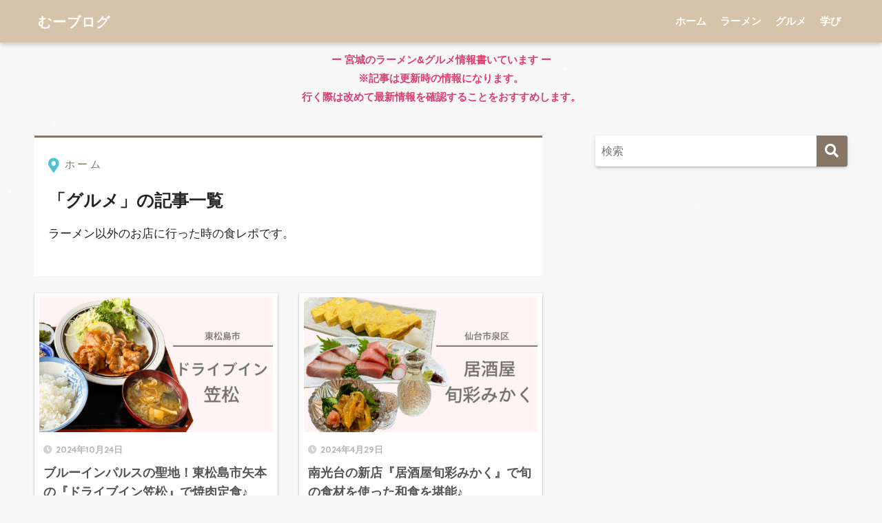

--- FILE ---
content_type: text/html; charset=UTF-8
request_url: https://muuuuu-blog.com/category/gourmet/
body_size: 19240
content:
<!doctype html>
<html dir="ltr" lang="ja" prefix="og: https://ogp.me/ns#">
<head>
  <meta charset="utf-8">
  <meta http-equiv="X-UA-Compatible" content="IE=edge">
  <meta name="HandheldFriendly" content="True">
  <meta name="MobileOptimized" content="320">
  <meta name="viewport" content="width=device-width, initial-scale=1, viewport-fit=cover"/>
  <meta name="msapplication-TileColor" content="#867666">
  <meta name="theme-color" content="#867666">
  <link rel="pingback" href="https://muuuuu-blog.com/xmlrpc.php">
  <title>グルメ | むーブログ</title>

		<!-- All in One SEO 4.9.1.1 - aioseo.com -->
	<meta name="description" content="ラーメン以外のお店に行った時の食レポです。" />
	<meta name="robots" content="noindex, max-image-preview:large" />
	<meta name="google-site-verification" content="dR5a_JgJtxhIbySZb04xxZle83V7XGX0sOx3yoW97jY" />
	<link rel="canonical" href="https://muuuuu-blog.com/category/gourmet/" />
	<link rel="next" href="https://muuuuu-blog.com/category/gourmet/page/2/" />
	<meta name="generator" content="All in One SEO (AIOSEO) 4.9.1.1" />
		<script type="application/ld+json" class="aioseo-schema">
			{"@context":"https:\/\/schema.org","@graph":[{"@type":"BreadcrumbList","@id":"https:\/\/muuuuu-blog.com\/category\/gourmet\/#breadcrumblist","itemListElement":[{"@type":"ListItem","@id":"https:\/\/muuuuu-blog.com#listItem","position":1,"name":"\u30db\u30fc\u30e0","item":"https:\/\/muuuuu-blog.com","nextItem":{"@type":"ListItem","@id":"https:\/\/muuuuu-blog.com\/category\/gourmet\/#listItem","name":"\u30b0\u30eb\u30e1"}},{"@type":"ListItem","@id":"https:\/\/muuuuu-blog.com\/category\/gourmet\/#listItem","position":2,"name":"\u30b0\u30eb\u30e1","previousItem":{"@type":"ListItem","@id":"https:\/\/muuuuu-blog.com#listItem","name":"\u30db\u30fc\u30e0"}}]},{"@type":"CollectionPage","@id":"https:\/\/muuuuu-blog.com\/category\/gourmet\/#collectionpage","url":"https:\/\/muuuuu-blog.com\/category\/gourmet\/","name":"\u30b0\u30eb\u30e1 | \u3080\u30fc\u30d6\u30ed\u30b0","description":"\u30e9\u30fc\u30e1\u30f3\u4ee5\u5916\u306e\u304a\u5e97\u306b\u884c\u3063\u305f\u6642\u306e\u98df\u30ec\u30dd\u3067\u3059\u3002","inLanguage":"ja","isPartOf":{"@id":"https:\/\/muuuuu-blog.com\/#website"},"breadcrumb":{"@id":"https:\/\/muuuuu-blog.com\/category\/gourmet\/#breadcrumblist"}},{"@type":"Person","@id":"https:\/\/muuuuu-blog.com\/#person","name":"Muuuuu-","image":"https:\/\/muuuuu-blog.com\/wp-content\/uploads\/2021\/05\/site_icon.png","sameAs":["https:\/\/twitter.com\/twitter.com\/rm_like_k","https:\/\/www.instagram.com\/muuuuu_ramen\/?hl=ja"]},{"@type":"WebSite","@id":"https:\/\/muuuuu-blog.com\/#website","url":"https:\/\/muuuuu-blog.com\/","name":"\u3080\u30fc\u30d6\u30ed\u30b0","description":"\u5bae\u57ce\u306e\u30e9\u30fc\u30e1\u30f3\u98df\u3079\u6b69\u304d\u3002\u30e9\u30fc\u30e1\u30f3\u306e\u98df\u30ec\u30dd\u3092\u30e1\u30a4\u30f3\u306b\u3001\u305d\u306e\u4ed6\u30b0\u30eb\u30e1\u60c5\u5831\u3082\u767a\u4fe1\u3057\u307e\u3059\u3002\u305f\u307e\u306b\u3001WordPress\u30ab\u30b9\u30bf\u30de\u30a4\u30ba\u3084\u305d\u306e\u4ed6\u5b66\u3093\u3060\u4e8b\u306a\u3069\u3082\u3002","inLanguage":"ja","publisher":{"@id":"https:\/\/muuuuu-blog.com\/#person"}}]}
		</script>
		<!-- All in One SEO -->

<link rel='dns-prefetch' href='//webfonts.xserver.jp' />
<link rel='dns-prefetch' href='//www.google.com' />
<link rel='dns-prefetch' href='//fonts.googleapis.com' />
<link rel='dns-prefetch' href='//use.fontawesome.com' />
<link rel="alternate" type="application/rss+xml" title="むーブログ &raquo; フィード" href="https://muuuuu-blog.com/feed/" />
<link rel="alternate" type="application/rss+xml" title="むーブログ &raquo; コメントフィード" href="https://muuuuu-blog.com/comments/feed/" />
		<!-- This site uses the Google Analytics by MonsterInsights plugin v9.11.1 - Using Analytics tracking - https://www.monsterinsights.com/ -->
							<script src="//www.googletagmanager.com/gtag/js?id=G-K4LLKK53RD"  data-cfasync="false" data-wpfc-render="false" type="text/javascript" async></script>
			<script data-cfasync="false" data-wpfc-render="false" type="text/javascript">
				var mi_version = '9.11.1';
				var mi_track_user = true;
				var mi_no_track_reason = '';
								var MonsterInsightsDefaultLocations = {"page_location":"https:\/\/muuuuu-blog.com\/category\/gourmet\/"};
								if ( typeof MonsterInsightsPrivacyGuardFilter === 'function' ) {
					var MonsterInsightsLocations = (typeof MonsterInsightsExcludeQuery === 'object') ? MonsterInsightsPrivacyGuardFilter( MonsterInsightsExcludeQuery ) : MonsterInsightsPrivacyGuardFilter( MonsterInsightsDefaultLocations );
				} else {
					var MonsterInsightsLocations = (typeof MonsterInsightsExcludeQuery === 'object') ? MonsterInsightsExcludeQuery : MonsterInsightsDefaultLocations;
				}

								var disableStrs = [
										'ga-disable-G-K4LLKK53RD',
									];

				/* Function to detect opted out users */
				function __gtagTrackerIsOptedOut() {
					for (var index = 0; index < disableStrs.length; index++) {
						if (document.cookie.indexOf(disableStrs[index] + '=true') > -1) {
							return true;
						}
					}

					return false;
				}

				/* Disable tracking if the opt-out cookie exists. */
				if (__gtagTrackerIsOptedOut()) {
					for (var index = 0; index < disableStrs.length; index++) {
						window[disableStrs[index]] = true;
					}
				}

				/* Opt-out function */
				function __gtagTrackerOptout() {
					for (var index = 0; index < disableStrs.length; index++) {
						document.cookie = disableStrs[index] + '=true; expires=Thu, 31 Dec 2099 23:59:59 UTC; path=/';
						window[disableStrs[index]] = true;
					}
				}

				if ('undefined' === typeof gaOptout) {
					function gaOptout() {
						__gtagTrackerOptout();
					}
				}
								window.dataLayer = window.dataLayer || [];

				window.MonsterInsightsDualTracker = {
					helpers: {},
					trackers: {},
				};
				if (mi_track_user) {
					function __gtagDataLayer() {
						dataLayer.push(arguments);
					}

					function __gtagTracker(type, name, parameters) {
						if (!parameters) {
							parameters = {};
						}

						if (parameters.send_to) {
							__gtagDataLayer.apply(null, arguments);
							return;
						}

						if (type === 'event') {
														parameters.send_to = monsterinsights_frontend.v4_id;
							var hookName = name;
							if (typeof parameters['event_category'] !== 'undefined') {
								hookName = parameters['event_category'] + ':' + name;
							}

							if (typeof MonsterInsightsDualTracker.trackers[hookName] !== 'undefined') {
								MonsterInsightsDualTracker.trackers[hookName](parameters);
							} else {
								__gtagDataLayer('event', name, parameters);
							}
							
						} else {
							__gtagDataLayer.apply(null, arguments);
						}
					}

					__gtagTracker('js', new Date());
					__gtagTracker('set', {
						'developer_id.dZGIzZG': true,
											});
					if ( MonsterInsightsLocations.page_location ) {
						__gtagTracker('set', MonsterInsightsLocations);
					}
										__gtagTracker('config', 'G-K4LLKK53RD', {"forceSSL":"true","link_attribution":"true"} );
										window.gtag = __gtagTracker;										(function () {
						/* https://developers.google.com/analytics/devguides/collection/analyticsjs/ */
						/* ga and __gaTracker compatibility shim. */
						var noopfn = function () {
							return null;
						};
						var newtracker = function () {
							return new Tracker();
						};
						var Tracker = function () {
							return null;
						};
						var p = Tracker.prototype;
						p.get = noopfn;
						p.set = noopfn;
						p.send = function () {
							var args = Array.prototype.slice.call(arguments);
							args.unshift('send');
							__gaTracker.apply(null, args);
						};
						var __gaTracker = function () {
							var len = arguments.length;
							if (len === 0) {
								return;
							}
							var f = arguments[len - 1];
							if (typeof f !== 'object' || f === null || typeof f.hitCallback !== 'function') {
								if ('send' === arguments[0]) {
									var hitConverted, hitObject = false, action;
									if ('event' === arguments[1]) {
										if ('undefined' !== typeof arguments[3]) {
											hitObject = {
												'eventAction': arguments[3],
												'eventCategory': arguments[2],
												'eventLabel': arguments[4],
												'value': arguments[5] ? arguments[5] : 1,
											}
										}
									}
									if ('pageview' === arguments[1]) {
										if ('undefined' !== typeof arguments[2]) {
											hitObject = {
												'eventAction': 'page_view',
												'page_path': arguments[2],
											}
										}
									}
									if (typeof arguments[2] === 'object') {
										hitObject = arguments[2];
									}
									if (typeof arguments[5] === 'object') {
										Object.assign(hitObject, arguments[5]);
									}
									if ('undefined' !== typeof arguments[1].hitType) {
										hitObject = arguments[1];
										if ('pageview' === hitObject.hitType) {
											hitObject.eventAction = 'page_view';
										}
									}
									if (hitObject) {
										action = 'timing' === arguments[1].hitType ? 'timing_complete' : hitObject.eventAction;
										hitConverted = mapArgs(hitObject);
										__gtagTracker('event', action, hitConverted);
									}
								}
								return;
							}

							function mapArgs(args) {
								var arg, hit = {};
								var gaMap = {
									'eventCategory': 'event_category',
									'eventAction': 'event_action',
									'eventLabel': 'event_label',
									'eventValue': 'event_value',
									'nonInteraction': 'non_interaction',
									'timingCategory': 'event_category',
									'timingVar': 'name',
									'timingValue': 'value',
									'timingLabel': 'event_label',
									'page': 'page_path',
									'location': 'page_location',
									'title': 'page_title',
									'referrer' : 'page_referrer',
								};
								for (arg in args) {
																		if (!(!args.hasOwnProperty(arg) || !gaMap.hasOwnProperty(arg))) {
										hit[gaMap[arg]] = args[arg];
									} else {
										hit[arg] = args[arg];
									}
								}
								return hit;
							}

							try {
								f.hitCallback();
							} catch (ex) {
							}
						};
						__gaTracker.create = newtracker;
						__gaTracker.getByName = newtracker;
						__gaTracker.getAll = function () {
							return [];
						};
						__gaTracker.remove = noopfn;
						__gaTracker.loaded = true;
						window['__gaTracker'] = __gaTracker;
					})();
									} else {
										console.log("");
					(function () {
						function __gtagTracker() {
							return null;
						}

						window['__gtagTracker'] = __gtagTracker;
						window['gtag'] = __gtagTracker;
					})();
									}
			</script>
							<!-- / Google Analytics by MonsterInsights -->
		<style id='wp-img-auto-sizes-contain-inline-css' type='text/css'>
img:is([sizes=auto i],[sizes^="auto," i]){contain-intrinsic-size:3000px 1500px}
/*# sourceURL=wp-img-auto-sizes-contain-inline-css */
</style>
<link rel='stylesheet' id='sng-stylesheet-css' href='https://muuuuu-blog.com/wp-content/themes/sango-theme/style.css?ver2_19_6' type='text/css' media='all' />
<link rel='stylesheet' id='sng-option-css' href='https://muuuuu-blog.com/wp-content/themes/sango-theme/entry-option.css?ver2_19_6' type='text/css' media='all' />
<link rel='stylesheet' id='sng-googlefonts-css' href='https://fonts.googleapis.com/css?family=Quicksand%3A500%2C700&#038;display=swap' type='text/css' media='all' />
<link rel='stylesheet' id='sng-fontawesome-css' href='https://use.fontawesome.com/releases/v5.11.2/css/all.css' type='text/css' media='all' />
<style id='wp-emoji-styles-inline-css' type='text/css'>

	img.wp-smiley, img.emoji {
		display: inline !important;
		border: none !important;
		box-shadow: none !important;
		height: 1em !important;
		width: 1em !important;
		margin: 0 0.07em !important;
		vertical-align: -0.1em !important;
		background: none !important;
		padding: 0 !important;
	}
/*# sourceURL=wp-emoji-styles-inline-css */
</style>
<style id='wp-block-library-inline-css' type='text/css'>
:root{--wp-block-synced-color:#7a00df;--wp-block-synced-color--rgb:122,0,223;--wp-bound-block-color:var(--wp-block-synced-color);--wp-editor-canvas-background:#ddd;--wp-admin-theme-color:#007cba;--wp-admin-theme-color--rgb:0,124,186;--wp-admin-theme-color-darker-10:#006ba1;--wp-admin-theme-color-darker-10--rgb:0,107,160.5;--wp-admin-theme-color-darker-20:#005a87;--wp-admin-theme-color-darker-20--rgb:0,90,135;--wp-admin-border-width-focus:2px}@media (min-resolution:192dpi){:root{--wp-admin-border-width-focus:1.5px}}.wp-element-button{cursor:pointer}:root .has-very-light-gray-background-color{background-color:#eee}:root .has-very-dark-gray-background-color{background-color:#313131}:root .has-very-light-gray-color{color:#eee}:root .has-very-dark-gray-color{color:#313131}:root .has-vivid-green-cyan-to-vivid-cyan-blue-gradient-background{background:linear-gradient(135deg,#00d084,#0693e3)}:root .has-purple-crush-gradient-background{background:linear-gradient(135deg,#34e2e4,#4721fb 50%,#ab1dfe)}:root .has-hazy-dawn-gradient-background{background:linear-gradient(135deg,#faaca8,#dad0ec)}:root .has-subdued-olive-gradient-background{background:linear-gradient(135deg,#fafae1,#67a671)}:root .has-atomic-cream-gradient-background{background:linear-gradient(135deg,#fdd79a,#004a59)}:root .has-nightshade-gradient-background{background:linear-gradient(135deg,#330968,#31cdcf)}:root .has-midnight-gradient-background{background:linear-gradient(135deg,#020381,#2874fc)}:root{--wp--preset--font-size--normal:16px;--wp--preset--font-size--huge:42px}.has-regular-font-size{font-size:1em}.has-larger-font-size{font-size:2.625em}.has-normal-font-size{font-size:var(--wp--preset--font-size--normal)}.has-huge-font-size{font-size:var(--wp--preset--font-size--huge)}.has-text-align-center{text-align:center}.has-text-align-left{text-align:left}.has-text-align-right{text-align:right}.has-fit-text{white-space:nowrap!important}#end-resizable-editor-section{display:none}.aligncenter{clear:both}.items-justified-left{justify-content:flex-start}.items-justified-center{justify-content:center}.items-justified-right{justify-content:flex-end}.items-justified-space-between{justify-content:space-between}.screen-reader-text{border:0;clip-path:inset(50%);height:1px;margin:-1px;overflow:hidden;padding:0;position:absolute;width:1px;word-wrap:normal!important}.screen-reader-text:focus{background-color:#ddd;clip-path:none;color:#444;display:block;font-size:1em;height:auto;left:5px;line-height:normal;padding:15px 23px 14px;text-decoration:none;top:5px;width:auto;z-index:100000}html :where(.has-border-color){border-style:solid}html :where([style*=border-top-color]){border-top-style:solid}html :where([style*=border-right-color]){border-right-style:solid}html :where([style*=border-bottom-color]){border-bottom-style:solid}html :where([style*=border-left-color]){border-left-style:solid}html :where([style*=border-width]){border-style:solid}html :where([style*=border-top-width]){border-top-style:solid}html :where([style*=border-right-width]){border-right-style:solid}html :where([style*=border-bottom-width]){border-bottom-style:solid}html :where([style*=border-left-width]){border-left-style:solid}html :where(img[class*=wp-image-]){height:auto;max-width:100%}:where(figure){margin:0 0 1em}html :where(.is-position-sticky){--wp-admin--admin-bar--position-offset:var(--wp-admin--admin-bar--height,0px)}@media screen and (max-width:600px){html :where(.is-position-sticky){--wp-admin--admin-bar--position-offset:0px}}
/*wp_block_styles_on_demand_placeholder:69776ed75c55a*/
/*# sourceURL=wp-block-library-inline-css */
</style>
<style id='classic-theme-styles-inline-css' type='text/css'>
/*! This file is auto-generated */
.wp-block-button__link{color:#fff;background-color:#32373c;border-radius:9999px;box-shadow:none;text-decoration:none;padding:calc(.667em + 2px) calc(1.333em + 2px);font-size:1.125em}.wp-block-file__button{background:#32373c;color:#fff;text-decoration:none}
/*# sourceURL=/wp-includes/css/classic-themes.min.css */
</style>
<link rel='stylesheet' id='liquid-block-speech-css' href='https://muuuuu-blog.com/wp-content/plugins/liquid-speech-balloon/css/block.css' type='text/css' media='all' />
<link rel='stylesheet' id='sango_theme_gutenberg-style-css' href='https://muuuuu-blog.com/wp-content/plugins/sango-theme-gutenberg/dist/build/style-blocks.css?version=1.69.14' type='text/css' media='all' />
<style id='sango_theme_gutenberg-style-inline-css' type='text/css'>
.is-style-sango-list-main-color li:before { background-color: #867666; }.is-style-sango-list-accent-color li:before { background-color: #e1b80d; }.sgb-label-main-c { background-color: #867666; }.sgb-label-accent-c { background-color: #e1b80d; }
/*# sourceURL=sango_theme_gutenberg-style-inline-css */
</style>
<link rel='stylesheet' id='contact-form-7-css' href='https://muuuuu-blog.com/wp-content/plugins/contact-form-7/includes/css/styles.css' type='text/css' media='all' />
<link rel='stylesheet' id='child-style-css' href='https://muuuuu-blog.com/wp-content/themes/sango-theme-child/style.css' type='text/css' media='all' />
<script type="text/javascript" src="https://muuuuu-blog.com/wp-includes/js/jquery/jquery.min.js?ver=3.7.1" id="jquery-core-js"></script>
<script type="text/javascript" src="https://muuuuu-blog.com/wp-includes/js/jquery/jquery-migrate.min.js?ver=3.4.1" id="jquery-migrate-js"></script>
<script type="text/javascript" src="//webfonts.xserver.jp/js/xserverv3.js?fadein=0" id="typesquare_std-js"></script>
<script type="text/javascript" src="https://muuuuu-blog.com/wp-content/plugins/google-analytics-for-wordpress/assets/js/frontend-gtag.min.js" id="monsterinsights-frontend-script-js" async="async" data-wp-strategy="async"></script>
<script data-cfasync="false" data-wpfc-render="false" type="text/javascript" id='monsterinsights-frontend-script-js-extra'>/* <![CDATA[ */
var monsterinsights_frontend = {"js_events_tracking":"true","download_extensions":"doc,pdf,ppt,zip,xls,docx,pptx,xlsx","inbound_paths":"[{\"path\":\"\\\/go\\\/\",\"label\":\"affiliate\"},{\"path\":\"\\\/recommend\\\/\",\"label\":\"affiliate\"}]","home_url":"https:\/\/muuuuu-blog.com","hash_tracking":"false","v4_id":"G-K4LLKK53RD"};/* ]]> */
</script>
<link rel="https://api.w.org/" href="https://muuuuu-blog.com/wp-json/" /><link rel="alternate" title="JSON" type="application/json" href="https://muuuuu-blog.com/wp-json/wp/v2/categories/43" /><link rel="EditURI" type="application/rsd+xml" title="RSD" href="https://muuuuu-blog.com/xmlrpc.php?rsd" />
<style type="text/css">.liquid-speech-balloon-00 .liquid-speech-balloon-avatar { background-image: url("https://muuuuu-blog.com/wp-content/uploads/2020/09/kana_blo02.png"); } .liquid-speech-balloon-01 .liquid-speech-balloon-avatar { background-image: url("https://muuuuu-blog.com/wp-content/uploads/2020/09/kou_saku01.png"); } .liquid-speech-balloon-00 .liquid-speech-balloon-avatar::after { content: "Muuuuu-"; } .liquid-speech-balloon-01 .liquid-speech-balloon-avatar::after { content: "助手ぺんこ"; } </style>
<meta name="twitter:site" content="@rm_like_k" /><meta property="og:title" content="「グルメ」の記事一覧" />
<meta property="og:description" content="むーブログの「グルメ」についての投稿一覧です。" />
<meta property="og:type" content="article" />
<meta property="og:url" content="https://muuuuu-blog.com/category/gourmet/" />
<meta property="og:image" content="https://muuuuu-blog.com/wp-content/uploads/2020/09/apple-2568755_1280.jpg" />
<meta name="thumbnail" content="https://muuuuu-blog.com/wp-content/uploads/2020/09/apple-2568755_1280.jpg" />
<meta property="og:site_name" content="むーブログ" />
<meta name="twitter:card" content="summary_large_image" />
<!-- Global site tag (gtag.js) - Google Analytics -->
<script async src="https://www.googletagmanager.com/gtag/js?id=UA-178910643-1"></script>
<script>
  window.dataLayer = window.dataLayer || [];
  function gtag(){dataLayer.push(arguments);}
  gtag('js', new Date());

  gtag('config', 'UA-178910643-1');
</script>
<!-- gtag.js -->
<script async src="https://www.googletagmanager.com/gtag/js?id=UA-178910643-1"></script>
<script>
  window.dataLayer = window.dataLayer || [];
  function gtag(){dataLayer.push(arguments);}
  gtag('js', new Date());
  gtag('config', 'UA-178910643-1');
</script>
<style type="text/css" id="custom-background-css">
body.custom-background { background-color: #f7f7f7; }
</style>
	<link rel="icon" href="https://muuuuu-blog.com/wp-content/uploads/2020/09/cropped-site_icon-32x32.png" sizes="32x32" />
<link rel="icon" href="https://muuuuu-blog.com/wp-content/uploads/2020/09/cropped-site_icon-192x192.png" sizes="192x192" />
<link rel="apple-touch-icon" href="https://muuuuu-blog.com/wp-content/uploads/2020/09/cropped-site_icon-180x180.png" />
<meta name="msapplication-TileImage" content="https://muuuuu-blog.com/wp-content/uploads/2020/09/cropped-site_icon-270x270.png" />
		<style type="text/css" id="wp-custom-css">
			/*円形のアイコンを削除*/
.entry-content #toc_container .toc_title:before {
  content: none;
}
/*目次の文字を修正*/
.entry-content #toc_container .toc_title {
    color: #555;
    padding-left: 0;
    margin: 0;
}
/*目次のcontents横のcloseの箱を四角に*/
.toc_toggle {
		border-radius: 0px; 
		background:#e1b80d;
}
/*--------------------------------------
  目次　変更
--------------------------------------*/
#toc_container {/*目次全体*/
    margin: 0 0 2em 0;/*外側の余白設定*/
    padding: 0;/*内側の余白を0に*/
    border-color: #d5c3aa!important;/*枠線の色*/
    border: solid 2px;/*枠線の種類と幅*/
    border-top: none;/*上線削除*/
    border-radius: 0px;/*角をちょっとだけ丸く*/
    background: #fff;/*背景色*/
    box-shadow: none;/*影を削除*/
}
div#toc_container .toc_list:after {/*右下のアイコン*/
    content: "\f212";/*アイコンの書類*/
    position: absolute;/*自由に羽ばたけるように*/
    font-family: FontAwesome;
    bottom: -20px;/*下方向の位置調整*/
    right: 3%;/*右方向の位置調整*/
    font-size: 6em;/*アイコンの大きさ*/
    opacity: 0.1;/*透明度*/
}
#toc_container .toc_title {/*目次のタイトル*/
    display: block;/*段落に*/
    margin: 0;/*外側の余白を削除*/
    padding: 0;/*内側の余白を削除*/
    font-size: 18px;/*文字の大きさ*/
    line-height: 42px;/*行の高さ*/
    font-weight: bold;/*太文字*/
    background: #d5c3aa;/*背景色*/
    text-align: center;/*中央揃え*/
    color: white!important;/*文字の色*/
}
#toc_container .toc_title:before {/*タイトル前のアイコン*/
    display: none;/*消し消し*/
}
#toc_container .toc_list {/*目次のコンテンツ*/
    margin: 0;/*外側の余白削除*/
    color: #424242de;/*文字の色*/
    padding: 1em 6% 1em 10%;/*内側の余白調整*/
    position: relative;/*基準に設定*/
}
#toc_container .toc_list li a {/*アンカーリンクの設定*/
    color: #424242b3;/*文字色*/
    display: block;/*横いっぱいまでリンクにする*/
}
#toc_container .toc_list li a:hover {/*マウスホバーしたとき*/
    text-decoration: none;/*下線を表示しない*/
    opacity: .5;/*うっすら透明に*/
}
#toc_container ul {/*箇条書き*/
    list-style-type: decimal;/*番号に変更*/
    color: #424242b3!important;/*文字の色*/
}
@media only screen and (min-width: 481px){/*PC表示*/
#toc_container {
    padding: 0;/*内側の余白を削除*/
}}

/*--------------------------------------
  パンくずリスト　色違い
--------------------------------------*/
#breadcrumb {
    font-size:16px;
    letter-spacing: .2em;
}
#breadcrumb li a, #breadcrumb li:after {
    color: #867666;
}
#breadcrumb li:first-child a:before {
    padding-right: 5px;
    font-size: 1.4em;
    content: "\f3c5";
    vertical-align: -10%;
    color:#4ec4d3;
}
#breadcrumb li:after {
    opacity:.54;
}
#breadcrumb li:last-child:after {
    display: none;
}
@media only screen and (max-width: 480px){
#breadcrumb {
    text-align: center;
}}

/*--------------------------------------
  参考リンク
--------------------------------------*/
.reference {/*全体*/
    width: 80%;/*横幅*/
    background: #fff;/*背景色*/
    box-shadow: none;/*影なし*/
    border: 2px solid rgba(66,66,66,0.1);/*枠線*/
    padding: 6px;/*内側の余白*/
    position: relative;/*移動の基準*/
}
.reference:before {/*新しくタブで開く部分*/
    content: "新しいタブで開く";
    color: rgba(66,66,66,0.54);/*文字の色*/
    position: absolute;/*自由に移動*/
    right: 10px;/*右側からの距離*/
    font-size: 12px;/*文字のサイズ*/
    bottom: 6px;/*下からの距離*/
    display: inline-block;/*高さや幅が調整可能*/
    background: rgba(66,66,66,0.1);/*背景色*/
    padding: 2px 25px 2px 10px;/*内側の余白*/
    border-radius:15px;/*角丸*/
}
.reference:after{/*リンクのアイコン部分*/
    content: "\f08e";/*アイコン*/
    font-family: FontAwesome;
    color: rgba(66,66,66,0.54);/*文字色*/
    position: absolute;/*自由に動けるように*/
    right:17px;/*右からの距離*/
    font-size:14px;/*アイコンの大きさ*/
    bottom:6px;/*下からの距離*/
}
.reference .refttl{/*参考とアイコン部分*/
    width: 89px;/*横幅*/
    border-right: none;/*右線を削除*/
    background: rgba(66,66,66,0.2);/*バックのグランドやで*/
    padding: 13px;/*内側の余白（上下左右）*/
}
.reference .refcite {/*記事タイトル部分*/
    padding-left: 15px;/*内側左の余白*/
    line-height: 1.8;/*行の高さ*/
}
.reference .refcite span {/*サイト名部分*/
    color: rgba(66,66,66,0.38);/*文字色*/
    font-size: .95em;/*文字の大きさ*/
}
@media screen and (max-width: 500px){/*スマホ表示の設定*/
.reference{
    width:100%;
}
.reference .refcite{
    padding-left:10px;
    font-size:0.8em;
    padding-bottom:25px;
}}
.reference:hover{
    box-shadow:none;
    color:rgba(66,66,66,0.87);
    background:rgba(66,66,66,0.07);
}

/*memoカスタマイズ*/
.memo {
    box-shadow: 0px 2px 4px 0px rgba(0,0,0,0.1);
    border-radius: 5px;
}

/*ハンバーガーメニューの下にMenuと入れる*/
#drawer .fa-bars:after {
    content: 'Menu';
    font-size: 10px;
    font-weight: bold;
    display: block;
			margin-top:3px;
}
/*タイトルのむーブログの文字を少し小さくする*/
.header-logo__link {
    font-size: 20px;
}
/*ページ全体の文字の大きさ*/
a{
	font-size:15px;
}

/*お問い合わせフォームのreCAPTCHAのロゴを非表示にする*/
.grecaptcha-badge { visibility: hidden; }

/*--------------------------------------
記事カードに余白を追加
--------------------------------------*/
.cardtype__img img {/*カード記事の画像*/
    padding: .45em .45em 0 .45em;/*上　右　下　左の余白*/
}
/*-----こちらはお好みで-----*/
.osusume-card .cardtype__link {/*カード記事全体に対して*/
    padding-bottom: 15px;/*下の余白(内側)*/
    text-align: center;/*文字中央揃え*/
}
/*--------------------------------------
NEW部分の位置調整（記事カード余白追加用）
--------------------------------------*/
.newmark {/*NEWの部分*/
    right: 1.05em;/*右からの距離*/
    top: 1.05em;/*上からの距離*/
}
/*--------------------------------------
 目次へGOボタン
--------------------------------------*/
.tomkj a {/*リンク部分の形を変えていくよ*/
    position: fixed;/*画面に固定して表示します*/
    bottom: 30px;/*画面下から30pxのところに表示*/
    right: 10px;/*画面右から10pxのところに表示*/
    height: 64px;/*こいつの高さ*/
    width: 64px;/*こいつの横幅*/
    text-align: center;/*文字は中央寄せ*/
    border-radius: 50%;/*円形にチェンジ*/
    z-index: 9;/*重なりの順番を指定*/
    opacity: 0.7;/*透明度は70%*/
    font-size: .9em;/*文字の大きさは少し小さく*/
}
.tomkj-c a {/*色んなカラー設定*/
    background: #fff;/*背景色*/
    color: #4ec4d3;/*文字色＆枠線の色*/
    border: 2px solid;/*枠線の太さと種類*/
}
.tomkj a:hover {/*ホバー時*/
    text-decoration: none;/*下線を削除*/
}
.tomkj p {/*文字部分の設定　位置調整用*/
    margin-bottom: -18px;/*外側下の余白*/
    margin-top: 8px;/*外側上の余白*/
}
.tomkj p:last-child {/*GO部分の設定*/
    font-size: 1.4em;/*文字のサイズを大きく*/
}
/*ヘッダーお知らせ欄に雪を降らせる*/
/* .snow {
    color: snow;
    font-size: 14px;
    position: absolute;
    top: 0%;
    text-shadow: 5vw -100px 2px, 10vw 10px 3px, 20vw -30px 4px, 30vw -70px 1px, 39vw -150px 2px, 42vw -250px 5px, 56vw -150px 2px, 63vw -180px 0, 78vw 20px 4px, 86vw -10px 9px, 94vw -50px 7px;
    animation: anim 4s linear infinite;
}

@keyframes anim {
  100% {
    color: transparent;
    top: 70%;
}}
.header-info a {
    animation: none;
} */

.snow {
    color: white;
    font-size: 10px;
    position: absolute;
    top: 0%;
    text-shadow: 5vw -100px 2px, 10vw 10px 3px, 20vw -30px 4px, 30vw -70px 1px, 39vw -150px 2px, 42vw -250px 5px, 56vw -150px 2px, 63vw -180px 0, 78vw 20px 4px, 86vw -10px 9px, 94vw -50px 7px;
    animation: anim 4s linear infinite;
}
@keyframes anim {
  100% {
    color: transparent;
    top: 70%;
}}
.header-info a {
    animation: none;
}

/*リストのアイテム間の隙間を小さくする*/
.entry-content li {
  padding: 0;
}		</style>
		<style> a{color:#4f96f6}.main-c, .has-sango-main-color{color:#867666}.main-bc, .has-sango-main-background-color{background-color:#867666}.main-bdr, #inner-content .main-bdr{border-color:#867666}.pastel-c, .has-sango-pastel-color{color:#eae2d6}.pastel-bc, .has-sango-pastel-background-color, #inner-content .pastel-bc{background-color:#eae2d6}.accent-c, .has-sango-accent-color{color:#e1b80d}.accent-bc, .has-sango-accent-background-color{background-color:#e1b80d}.header, #footer-menu, .drawer__title{background-color:#d5c3aa}#logo a{color:#FFF}.desktop-nav li a , .mobile-nav li a, #footer-menu a, #drawer__open, .header-search__open, .copyright, .drawer__title{color:#FFF}.drawer__title .close span, .drawer__title .close span:before{background:#FFF}.desktop-nav li:after{background:#FFF}.mobile-nav .current-menu-item{border-bottom-color:#FFF}.widgettitle, .sidebar .wp-block-group h2, .drawer .wp-block-group h2{color:#ffffff;background-color:#867666}.footer, .footer-block{background-color:#e0e4eb}.footer-block, .footer, .footer a, .footer .widget ul li a{color:#6b6b6b}#toc_container .toc_title, .entry-content .ez-toc-title-container, #footer_menu .raised, .pagination a, .pagination span, #reply-title:before, .entry-content blockquote:before, .main-c-before li:before, .main-c-b:before{color:#867666}.searchform__submit, .footer-block .wp-block-search .wp-block-search__button, .sidebar .wp-block-search .wp-block-search__button, .footer .wp-block-search .wp-block-search__button, .drawer .wp-block-search .wp-block-search__button, #toc_container .toc_title:before, .ez-toc-title-container:before, .cat-name, .pre_tag > span, .pagination .current, .post-page-numbers.current, #submit, .withtag_list > span, .main-bc-before li:before{background-color:#867666}#toc_container, #ez-toc-container, .entry-content h3, .li-mainbdr ul, .li-mainbdr ol{border-color:#867666}.search-title i, .acc-bc-before li:before{background:#e1b80d}.li-accentbdr ul, .li-accentbdr ol{border-color:#e1b80d}.pagination a:hover, .li-pastelbc ul, .li-pastelbc ol{background:#eae2d6}body{font-size:100%}@media only screen and (min-width:481px){body{font-size:104%}}@media only screen and (min-width:1030px){body{font-size:104%}}.totop{background:#4ec4d3}.header-info a{color:#dd3e6e;background:linear-gradient(95deg, #f7f7f7, #f7f7f7)}.fixed-menu ul{background:#FFF}.fixed-menu a{color:#a2a7ab}.fixed-menu .current-menu-item a, .fixed-menu ul li a.active{color:#6bb6ff}.post-tab{background:#FFF}.post-tab > div{color:#d5c3aa}.post-tab > div.tab-active{background:linear-gradient(45deg, #d5c3aa, #d5c3aa)}body{font-family:"Helvetica", "Arial", "Hiragino Kaku Gothic ProN", "Hiragino Sans", YuGothic, "Yu Gothic", "メイリオ", Meiryo, sans-serif;}.dfont{font-family:"Quicksand","Helvetica", "Arial", "Hiragino Kaku Gothic ProN", "Hiragino Sans", YuGothic, "Yu Gothic", "メイリオ", Meiryo, sans-serif;}.body_bc{background-color:f7f7f7}</style></head>
<body class="archive category category-gourmet category-43 custom-background wp-theme-sango-theme wp-child-theme-sango-theme-child fa5">
    <div id="container">
    <header class="header">
            <div id="inner-header" class="wrap cf">
    <div id="logo" class="header-logo h1 dfont">
    <a href="https://muuuuu-blog.com" class="header-logo__link">
            むーブログ    </a>
  </div>
  <div class="header-search">
    <input type="checkbox" class="header-search__input" id="header-search-input" onclick="document.querySelector('.header-search__modal .searchform__input').focus()">
  <label class="header-search__close" for="header-search-input"></label>
  <div class="header-search__modal">
    <form role="search" method="get" class="searchform" action="https://muuuuu-blog.com/">
  <div>
    <input type="search" class="searchform__input" name="s" value="" placeholder="検索" />
    <button type="submit" class="searchform__submit" aria-label="検索"><i class="fas fa-search" aria-hidden="true"></i></button>
  </div>
</form>  </div>
</div>  <nav class="desktop-nav clearfix"><ul id="menu-%e3%83%9b%e3%83%bc%e3%83%a0" class="menu"><li id="menu-item-13" class="menu-item menu-item-type-custom menu-item-object-custom menu-item-home menu-item-13"><a href="https://muuuuu-blog.com">ホーム</a></li>
<li id="menu-item-449" class="menu-item menu-item-type-taxonomy menu-item-object-category menu-item-449"><a href="https://muuuuu-blog.com/category/ramen/">ラーメン</a></li>
<li id="menu-item-1141" class="menu-item menu-item-type-taxonomy menu-item-object-category current-menu-item menu-item-1141"><a href="https://muuuuu-blog.com/category/gourmet/" aria-current="page">グルメ</a></li>
<li id="menu-item-214" class="menu-item menu-item-type-taxonomy menu-item-object-category menu-item-214"><a href="https://muuuuu-blog.com/category/manabi/">学び</a></li>
</ul></nav></div>
    </header>
      <div class="header-info ">
    <a href="">
      <div class="snow">⚫︎</div>ー 宮城のラーメン&グルメ情報書いています ー<br>※記事は更新時の情報になります。<br>行く際は改めて最新情報を確認することをおすすめします。    </a>
  </div>
  <div id="content">
    <div id="inner-content" class="wrap cf">
      <main id="main" class="m-all t-2of3 d-5of7 cf" role="main">
        <div id="archive_header" class="archive-header main-bdr">
  <nav id="breadcrumb" class="breadcrumb"><ul itemscope itemtype="http://schema.org/BreadcrumbList"><li itemprop="itemListElement" itemscope itemtype="http://schema.org/ListItem"><a href="https://muuuuu-blog.com" itemprop="item"><span itemprop="name">ホーム</span></a><meta itemprop="position" content="1" /></li></ul></nav>      <h1>
      「グルメ」の記事一覧    </h1>
    <div class="taxonomy-description entry-content"><p>ラーメン以外のお店に行った時の食レポです。</p>
</div></div>    <div class="cardtype cf">
        <article class="cardtype__article">
    <a class="cardtype__link" href="https://muuuuu-blog.com/driveinkasamatsu/">
      <p class="cardtype__img">
        <img src="https://muuuuu-blog.com/wp-content/uploads/2024/10/driveinkasamatsu_eye-520x300.jpg" alt="ブルーインパルスの聖地！東松島市矢本の『ドライブイン笠松』で焼肉定食♪"  width="520" height="300" />
      </p>
      <div class="cardtype__article-info">
        <time class="pubdate entry-time dfont" itemprop="datePublished" datetime="2024-10-24">2024年10月24日</time>        <h2>ブルーインパルスの聖地！東松島市矢本の『ドライブイン笠松』で焼肉定食♪</h2>
      </div>
    </a>
    </article>
  <article class="cardtype__article">
    <a class="cardtype__link" href="https://muuuuu-blog.com/shunsaimikaku/">
      <p class="cardtype__img">
        <img src="https://muuuuu-blog.com/wp-content/uploads/2024/04/shunsaimikaku_eye-520x300.jpg" alt="南光台の新店『居酒屋旬彩みかく』で旬の食材を使った和食を堪能♪"  width="520" height="300" />
      </p>
      <div class="cardtype__article-info">
        <time class="pubdate entry-time dfont" itemprop="datePublished" datetime="2024-04-29">2024年4月29日</time>        <h2>南光台の新店『居酒屋旬彩みかく』で旬の食材を使った和食を堪能♪</h2>
      </div>
    </a>
    </article>
  <article class="cardtype__article">
    <a class="cardtype__link" href="https://muuuuu-blog.com/syokumusubiao/">
      <p class="cardtype__img">
        <img src="https://muuuuu-blog.com/wp-content/uploads/2023/07/syokumusubiao_eye-520x300.jpg" alt="東松島市の可愛いトレーラーハウスのカフェレストラン『食結び ao』で素敵なランチを食べてきました♪"  width="520" height="300" />
      </p>
      <div class="cardtype__article-info">
        <time class="pubdate entry-time dfont" itemprop="datePublished" datetime="2023-07-18">2023年7月18日</time>        <h2>東松島市の可愛いトレーラーハウスのカフェレストラン『食結び ao』で素敵なランチを食べてきました♪</h2>
      </div>
    </a>
    </article>
  <article class="cardtype__article">
    <a class="cardtype__link" href="https://muuuuu-blog.com/marukinsyokudo/">
      <p class="cardtype__img">
        <img src="https://muuuuu-blog.com/wp-content/uploads/2023/06/marukinsyokudou_eye-520x300.jpg" alt="村田町にある超メガ盛りのから揚げ定食が人気！の『丸金食堂』へ行ってきました☆"  width="520" height="300" />
      </p>
      <div class="cardtype__article-info">
        <time class="pubdate entry-time dfont" itemprop="datePublished" datetime="2023-06-16">2023年6月16日</time>        <h2>村田町にある超メガ盛りのから揚げ定食が人気！の『丸金食堂』へ行ってきました☆</h2>
      </div>
    </a>
    </article>
  <article class="cardtype__article">
    <a class="cardtype__link" href="https://muuuuu-blog.com/harrysjunction/">
      <p class="cardtype__img">
        <img src="https://muuuuu-blog.com/wp-content/uploads/2023/03/harrysjunction_eye01-520x300.jpg" alt="松島のアメリカンで本格的なハンバーガーが食べられる『Harry&#8217;s Junction』に行ってきました♪"  width="520" height="300" />
      </p>
      <div class="cardtype__article-info">
        <time class="pubdate entry-time dfont" itemprop="datePublished" datetime="2023-03-13">2023年3月13日</time>        <h2>松島のアメリカンで本格的なハンバーガーが食べられる『Harry&#8217;s Junction』に行ってきました♪</h2>
      </div>
    </a>
    </article>
  <article class="cardtype__article">
    <a class="cardtype__link" href="https://muuuuu-blog.com/tukeudonhanezu/">
      <p class="cardtype__img">
        <img src="https://muuuuu-blog.com/wp-content/uploads/2022/06/tukeudonhanezu_eye-520x300.jpg" alt="仙台市泉区の『つけうどん朱華』で椒椒酸辣つけうどんを食べてきました♪"  width="520" height="300" />
      </p>
      <div class="cardtype__article-info">
        <time class="pubdate entry-time dfont" itemprop="datePublished" datetime="2022-06-17">2022年6月17日</time>        <h2>仙台市泉区の『つけうどん朱華』で椒椒酸辣つけうどんを食べてきました♪</h2>
      </div>
    </a>
    </article>
  <article class="cardtype__article">
    <a class="cardtype__link" href="https://muuuuu-blog.com/runruntei/">
      <p class="cardtype__img">
        <img src="https://muuuuu-blog.com/wp-content/uploads/2022/01/runruntei_eye-520x300.jpg" alt="宮城野区の『かつお節を楽しむお店 ルンルン邸』で、かつお節を堪能してきました〜☆"  width="520" height="300" />
      </p>
      <div class="cardtype__article-info">
        <time class="pubdate entry-time dfont" itemprop="datePublished" datetime="2022-01-07">2022年1月7日</time>        <h2>宮城野区の『かつお節を楽しむお店 ルンルン邸』で、かつお節を堪能してきました〜☆</h2>
      </div>
    </a>
    </article>
  <article class="cardtype__article">
    <a class="cardtype__link" href="https://muuuuu-blog.com/kimurasyokudo/">
      <p class="cardtype__img">
        <img src="https://muuuuu-blog.com/wp-content/uploads/2021/12/kimurasyokudo_eye-520x300.jpg" alt="日本三景松島の『きむら食堂』で冬の味覚、牡蠣ラーメンを食べてきました☆"  width="520" height="300" />
      </p>
      <div class="cardtype__article-info">
        <time class="pubdate entry-time dfont" itemprop="datePublished" datetime="2021-12-17">2021年12月17日</time>        <h2>日本三景松島の『きむら食堂』で冬の味覚、牡蠣ラーメンを食べてきました☆</h2>
      </div>
    </a>
    </article>
  <article class="cardtype__article">
    <a class="cardtype__link" href="https://muuuuu-blog.com/kyotoen/">
      <p class="cardtype__img">
        <img src="https://muuuuu-blog.com/wp-content/uploads/2021/11/kyotoen_eye-520x300.jpg" alt="塩竈の焼肉の名店『焼肉ハウス 京都苑』で最高品質A5ランク仙台牛を堪能☆"  width="520" height="300" />
      </p>
      <div class="cardtype__article-info">
        <time class="pubdate entry-time dfont" itemprop="datePublished" datetime="2021-11-07">2021年11月7日</time>        <h2>塩竈の焼肉の名店『焼肉ハウス 京都苑』で最高品質A5ランク仙台牛を堪能☆</h2>
      </div>
    </a>
    </article>
  <article class="cardtype__article">
    <a class="cardtype__link" href="https://muuuuu-blog.com/ouen/">
      <p class="cardtype__img">
        <img src="https://muuuuu-blog.com/wp-content/uploads/2021/09/ouen_eye-520x300.jpg" alt="南光台にある人気の老舗町中華『桜園』は早い！うまい！多い！で大満足でした☆"  width="520" height="300" />
      </p>
      <div class="cardtype__article-info">
        <time class="pubdate entry-time dfont" itemprop="datePublished" datetime="2021-09-17">2021年9月17日</time>        <h2>南光台にある人気の老舗町中華『桜園』は早い！うまい！多い！で大満足でした☆</h2>
      </div>
    </a>
    </article>
    </div>
<nav class="pagination dfont" role="navigation" aria-label="ページネーション"><ul class='page-numbers'>
	<li><span aria-current="page" class="page-numbers current">1</span></li>
	<li><a class="page-numbers" href="https://muuuuu-blog.com/category/gourmet/page/2/">2</a></li>
	<li><a class="next page-numbers" aria-label="次へ" href="https://muuuuu-blog.com/category/gourmet/page/2/"><i class="fa fa-chevron-right"></i></a></li>
</ul>
</nav>      </main>
        <div id="sidebar1" class="sidebar m-all t-1of3 d-2of7 last-col cf" role="complementary">
    <aside class="insidesp">
              <div id="notfix" class="normal-sidebar">
          <div id="search-2" class="widget widget_search"><form role="search" method="get" class="searchform" action="https://muuuuu-blog.com/">
  <div>
    <input type="search" class="searchform__input" name="s" value="" placeholder="検索" />
    <button type="submit" class="searchform__submit" aria-label="検索"><i class="fas fa-search" aria-hidden="true"></i></button>
  </div>
</form></div><div id="custom_html-14" class="widget_text widget widget_custom_html"><div class="textwidget custom-html-widget"><script async src="https://pagead2.googlesyndication.com/pagead/js/adsbygoogle.js"></script>
<!-- カスタム広告01 -->
<ins class="adsbygoogle"
     style="display:block"
     data-ad-client="ca-pub-5274457323540197"
     data-ad-slot="6251840162"
     data-ad-format="auto"
     data-full-width-responsive="true"></ins>
<script>
     (adsbygoogle = window.adsbygoogle || []).push({});
</script></div></div><div id="custom_html-26" class="widget_text widget widget_custom_html"><div class="textwidget custom-html-widget"><div class="blogmura-blogparts" data-chid="11092038" data-category="61" data-type="out"></div><script src="https://blogparts.blogmura.com/js/parts_view.js" async></script></div></div>  <div class="widget my_popular_posts">
    <h4 class="widgettitle dfont has-fa-before">人気記事</h4>    <ul class="my-widget show_num">
          <li>
        <span class="rank dfont accent-bc">1</span>        <a href="https://muuuuu-blog.com/ouen/">
                      <figure class="my-widget__img">
              <img width="160" height="160" src="https://muuuuu-blog.com/wp-content/uploads/2021/09/ouen_eye-160x160.jpg" alt="南光台にある人気の老舗町中華『桜園』は早い！うまい！多い！で大満足でした☆" >
            </figure>
                    <div class="my-widget__text">
            南光台にある人気の老舗町中華『桜園』は早い！うまい！多い！で大満足でした☆                      </div>
        </a>
      </li>
            <li>
        <span class="rank dfont accent-bc">2</span>        <a href="https://muuuuu-blog.com/syokudokikaku/">
                      <figure class="my-widget__img">
              <img width="160" height="160" src="https://muuuuu-blog.com/wp-content/uploads/2022/05/syokudokikaku_eye-160x160.jpg" alt="人気ドラマ「孤独のグルメ」に出た石巻の『食堂 きかく』でサバだしラーメンを食べてきました♪" >
            </figure>
                    <div class="my-widget__text">
            人気ドラマ「孤独のグルメ」に出た石巻の『食堂 きかく』でサバだしラーメンを食べてきました♪                      </div>
        </a>
      </li>
            <li>
        <span class="rank dfont accent-bc">3</span>        <a href="https://muuuuu-blog.com/matilda/">
                      <figure class="my-widget__img">
              <img width="160" height="160" src="https://muuuuu-blog.com/wp-content/uploads/2021/06/matilda_eye_01-160x160.jpg" alt="仙台駅東口近くの小さな食堂『syoku-do マチルダ』で女子会をしてきました♪" >
            </figure>
                    <div class="my-widget__text">
            仙台駅東口近くの小さな食堂『syoku-do マチルダ』で女子会をしてきました♪                      </div>
        </a>
      </li>
            <li>
        <span class="rank dfont accent-bc">4</span>        <a href="https://muuuuu-blog.com/ajino_komatuya/">
                      <figure class="my-widget__img">
              <img width="160" height="160" src="https://muuuuu-blog.com/wp-content/uploads/2020/12/komatsuya_eye-160x160.jpg" alt="利府町の『味のこまつや』で昔ながらの食堂の味を堪能してきました♪" >
            </figure>
                    <div class="my-widget__text">
            利府町の『味のこまつや』で昔ながらの食堂の味を堪能してきました♪                      </div>
        </a>
      </li>
            <li>
        <span class="rank dfont accent-bc">5</span>        <a href="https://muuuuu-blog.com/ramenyuki/">
                      <figure class="my-widget__img">
              <img width="160" height="160" src="https://muuuuu-blog.com/wp-content/uploads/2021/01/ramenyuki_eye01-160x160.jpg" alt="仙台で酸辣湯麺なら若林区の『我流酸辣湯麺 拉麺勇気』がおすすめ！" >
            </figure>
                    <div class="my-widget__text">
            仙台で酸辣湯麺なら若林区の『我流酸辣湯麺 拉麺勇気』がおすすめ！                      </div>
        </a>
      </li>
                </ul>
  </div>
  <div id="custom_html-9" class="widget_text widget widget_custom_html"><div class="textwidget custom-html-widget"><a href="https://rpx.a8.net/svt/ejp?a8mat=3BOM3D+AHGUB6+2HOM+6H729&rakuten=y&a8ejpredirect=http%3A%2F%2Fhb.afl.rakuten.co.jp%2Fhgc%2F0eb4779e.5d30c5ba.0eb4779f.b871e4e3%2Fa20102296769_3BOM3D_AHGUB6_2HOM_6H729%3Fpc%3Dhttp%253A%252F%252Ftravel.rakuten.co.jp%252F%26m%3Dhttp%253A%252F%252Ftravel.rakuten.co.jp%252F" rel="nofollow">
<img src="http://hbb.afl.rakuten.co.jp/hsb/0ea7f99f.153ec97e.0ea7f99d.1ac92fca/153145/" border="0"></a>
<img border="0" width="1" height="1" src="https://www18.a8.net/0.gif?a8mat=3BOM3D+AHGUB6+2HOM+6H729" alt=""></div></div><div id="custom_html-19" class="widget_text widget widget_custom_html"><div class="textwidget custom-html-widget"><div class="yourprofile">
 <div class="profile-img"><img src="https://muuuuu-blog.com/wp-content/uploads/2020/09/IMG_8626.jpg" width="80" height="80"></div>
 <p class="yourname dfont">Muuuuu-</p>
</div>
<div class="profile-content">
 <p>宮城県在住。<br>
	 食べ歩き大好きアラフォー主婦。<br>
ラーメン＆グルメ大好きで、基本的に宮城県内どこへでも〜！<br>
WordPressはほぼ初心者ながらブログを立ち上げました。少しずつPHPやCSSもいじりカスタマイズしています。<br>
マイペースにラーメンをメインにグルメ情報など書いていきます。</p>
</div>
<ul class="profile-sns dfont">
<!--  <li><a href="https://twitter.com/rm_like_k" target="_blank" rel="nofollow noopener" ><i class="fab fa-twitter"></i></a></li> -->
 <li><a href="https://www.instagram.com/muuuuu_ramen/" target="_blank" rel="nofollow noopener"><i class="fab fa-instagram" ></i></a></li>
<!--  <li><a href="★feedlyのURL★" target="_blank" rel="nofollow noopener"><i class="fa fa-rss"></i></a></li> -->

</ul>
</div></div><div id="custom_html-23" class="widget_text widget widget_custom_html"><div class="textwidget custom-html-widget"><script async src="https://pagead2.googlesyndication.com/pagead/js/adsbygoogle.js"></script>
<!-- カスタム広告01 -->
<ins class="adsbygoogle"
     style="display:block"
     data-ad-client="ca-pub-5274457323540197"
     data-ad-slot="6251840162"
     data-ad-format="auto"
     data-full-width-responsive="true"></ins>
<script>
     (adsbygoogle = window.adsbygoogle || []).push({});
</script></div></div><div id="tag_cloud-4" class="widget widget_tag_cloud"><h4 class="widgettitle dfont has-fa-before">タグ</h4><div class="tagcloud"><a href="https://muuuuu-blog.com/tag/wp-howtouse/" class="tag-cloud-link tag-link-17 tag-link-position-1" style="font-size: 9.8pt;" aria-label="WordPress使い方 (2個の項目)">WordPress使い方</a>
<a href="https://muuuuu-blog.com/tag/wordpress-beginner/" class="tag-cloud-link tag-link-16 tag-link-position-2" style="font-size: 9.8pt;" aria-label="WordPress初心者 (2個の項目)">WordPress初心者</a>
<a href="https://muuuuu-blog.com/tag/udon/" class="tag-cloud-link tag-link-36 tag-link-position-3" style="font-size: 9.8pt;" aria-label="うどん (2個の項目)">うどん</a>
<a href="https://muuuuu-blog.com/tag/gohan/" class="tag-cloud-link tag-link-37 tag-link-position-4" style="font-size: 15.4pt;" aria-label="ごはん (10個の項目)">ごはん</a>
<a href="https://muuuuu-blog.com/tag/%e3%81%94%e9%a3%af/" class="tag-cloud-link tag-link-68 tag-link-position-5" style="font-size: 8pt;" aria-label="ご飯 (1個の項目)">ご飯</a>
<a href="https://muuuuu-blog.com/tag/cafe/" class="tag-cloud-link tag-link-62 tag-link-position-6" style="font-size: 13.5pt;" aria-label="カフェ (6個の項目)">カフェ</a>
<a href="https://muuuuu-blog.com/tag/%e3%82%b0%e3%83%ab%e3%83%a1/" class="tag-cloud-link tag-link-65 tag-link-position-7" style="font-size: 18.6pt;" aria-label="グルメ (22個の項目)">グルメ</a>
<a href="https://muuuuu-blog.com/tag/%e3%83%8f%e3%83%b3%e3%83%90%e3%83%bc%e3%82%ac%e3%83%bc/" class="tag-cloud-link tag-link-70 tag-link-position-8" style="font-size: 8pt;" aria-label="ハンバーガー (1個の項目)">ハンバーガー</a>
<a href="https://muuuuu-blog.com/tag/pasta/" class="tag-cloud-link tag-link-27 tag-link-position-9" style="font-size: 8pt;" aria-label="パスタ (1個の項目)">パスタ</a>
<a href="https://muuuuu-blog.com/tag/lunch/" class="tag-cloud-link tag-link-34 tag-link-position-10" style="font-size: 18pt;" aria-label="ランチ (19個の項目)">ランチ</a>
<a href="https://muuuuu-blog.com/tag/ramen/" class="tag-cloud-link tag-link-25 tag-link-position-11" style="font-size: 21.2pt;" aria-label="ラーメン (41個の項目)">ラーメン</a>
<a href="https://muuuuu-blog.com/tag/%e4%b8%ad%e8%8f%af%e6%96%99%e7%90%86/" class="tag-cloud-link tag-link-72 tag-link-position-12" style="font-size: 8pt;" aria-label="中華料理 (1個の項目)">中華料理</a>
<a href="https://muuuuu-blog.com/tag/teisyoku/" class="tag-cloud-link tag-link-28 tag-link-position-13" style="font-size: 17pt;" aria-label="定食 (15個の項目)">定食</a>
<a href="https://muuuuu-blog.com/tag/izakaya/" class="tag-cloud-link tag-link-33 tag-link-position-14" style="font-size: 12pt;" aria-label="居酒屋 (4個の項目)">居酒屋</a>
<a href="https://muuuuu-blog.com/tag/open/" class="tag-cloud-link tag-link-32 tag-link-position-15" style="font-size: 15.4pt;" aria-label="新店情報 (10個の項目)">新店情報</a>
<a href="https://muuuuu-blog.com/tag/%e6%9d%91%e7%94%b0%e7%94%ba/" class="tag-cloud-link tag-link-75 tag-link-position-16" style="font-size: 8pt;" aria-label="村田町 (1個の項目)">村田町</a>
<a href="https://muuuuu-blog.com/tag/%e6%b5%b7%e9%ae%ae/" class="tag-cloud-link tag-link-78 tag-link-position-17" style="font-size: 8pt;" aria-label="海鮮 (1個の項目)">海鮮</a>
<a href="https://muuuuu-blog.com/tag/%e8%80%81%e8%88%97/" class="tag-cloud-link tag-link-74 tag-link-position-18" style="font-size: 8pt;" aria-label="老舗 (1個の項目)">老舗</a>
<a href="https://muuuuu-blog.com/tag/%e9%85%92/" class="tag-cloud-link tag-link-77 tag-link-position-19" style="font-size: 8pt;" aria-label="酒 (1個の項目)">酒</a>
<a href="https://muuuuu-blog.com/tag/%e9%99%90%e5%ae%9a%e9%ba%ba/" class="tag-cloud-link tag-link-41 tag-link-position-20" style="font-size: 13.5pt;" aria-label="限定麺 (6個の項目)">限定麺</a>
<a href="https://muuuuu-blog.com/tag/food/" class="tag-cloud-link tag-link-38 tag-link-position-21" style="font-size: 22pt;" aria-label="食レポ (49個の項目)">食レポ</a>
<a href="https://muuuuu-blog.com/tag/%e9%a3%9f%e5%a0%82/" class="tag-cloud-link tag-link-71 tag-link-position-22" style="font-size: 9.8pt;" aria-label="食堂 (2個の項目)">食堂</a>
<a href="https://muuuuu-blog.com/tag/noodle/" class="tag-cloud-link tag-link-35 tag-link-position-23" style="font-size: 21.5pt;" aria-label="麺 (44個の項目)">麺</a></div>
</div><div id="recent-posts-2" class="widget widget_recent_entries"><h4 class="widgettitle dfont has-fa-before">Recent Posts</h4>    <ul class="my-widget">
          <li>
        <a href="https://muuuuu-blog.com/driveinkasamatsu/">
                      <figure class="my-widget__img">
              <img width="160" height="160" src="https://muuuuu-blog.com/wp-content/uploads/2024/10/driveinkasamatsu_eye-160x160.jpg" alt="ブルーインパルスの聖地！東松島市矢本の『ドライブイン笠松』で焼肉定食♪" >
            </figure>
                    <div class="my-widget__text">ブルーインパルスの聖地！東松島市矢本の『ドライブイン笠松』で焼肉定食♪                      <span class="post-date dfont">2024年10月24日</span>
          </div>
        </a>
      </li>
          <li>
        <a href="https://muuuuu-blog.com/shunsaimikaku/">
                      <figure class="my-widget__img">
              <img width="160" height="160" src="https://muuuuu-blog.com/wp-content/uploads/2024/04/shunsaimikaku_eye-160x160.jpg" alt="南光台の新店『居酒屋旬彩みかく』で旬の食材を使った和食を堪能♪" >
            </figure>
                    <div class="my-widget__text">南光台の新店『居酒屋旬彩みかく』で旬の食材を使った和食を堪能♪                      <span class="post-date dfont">2024年4月29日</span>
          </div>
        </a>
      </li>
          <li>
        <a href="https://muuuuu-blog.com/menkoi/">
                      <figure class="my-widget__img">
              <img width="160" height="160" src="https://muuuuu-blog.com/wp-content/uploads/2023/09/menkoi_eye-160x160.jpg" alt="多賀城にある一見スナックな『憩いの喰う感 麺恋』で五目ラーメンを食べてきました♪" >
            </figure>
                    <div class="my-widget__text">多賀城にある一見スナックな『憩いの喰う感 麺恋』で五目ラーメンを食べてきました♪                      <span class="post-date dfont">2023年9月9日</span>
          </div>
        </a>
      </li>
          <li>
        <a href="https://muuuuu-blog.com/syokumusubiao/">
                      <figure class="my-widget__img">
              <img width="160" height="160" src="https://muuuuu-blog.com/wp-content/uploads/2023/07/syokumusubiao_eye-160x160.jpg" alt="東松島市の可愛いトレーラーハウスのカフェレストラン『食結び ao』で素敵なランチを食べてきました♪" >
            </figure>
                    <div class="my-widget__text">東松島市の可愛いトレーラーハウスのカフェレストラン『食結び ao』で素敵なランチを食べてきました♪                      <span class="post-date dfont">2023年7月18日</span>
          </div>
        </a>
      </li>
          <li>
        <a href="https://muuuuu-blog.com/marukinsyokudo/">
                      <figure class="my-widget__img">
              <img width="160" height="160" src="https://muuuuu-blog.com/wp-content/uploads/2023/06/marukinsyokudou_eye-160x160.jpg" alt="村田町にある超メガ盛りのから揚げ定食が人気！の『丸金食堂』へ行ってきました☆" >
            </figure>
                    <div class="my-widget__text">村田町にある超メガ盛りのから揚げ定食が人気！の『丸金食堂』へ行ってきました☆                      <span class="post-date dfont">2023年6月16日</span>
          </div>
        </a>
      </li>
        </ul>
    </div>    <div id="custom_html-27" class="widget_text widget widget_custom_html"><div class="textwidget custom-html-widget"><a href="https://blogmura.com/profiles/11092038?p_cid=11092038"><img src="https://blogparts.blogmura.com/parts_image/user/pv11092038.gif" alt="PVアクセスランキング にほんブログ村" /></a></div></div>        </div>
                </aside>
  </div>
    </div>
  </div>

      <footer class="footer">
                <div id="footer-menu">
          <div>
            <a class="footer-menu__btn dfont" href="https://muuuuu-blog.com/"><i class="fas fa-home" aria-hidden="true"></i> HOME</a>
          </div>
          <nav>
            <div class="footer-links cf"><ul id="menu-%e3%83%95%e3%83%83%e3%82%bf%e3%83%bc%e3%83%a1%e3%83%8b%e3%83%a5%e3%83%bc" class="nav footer-nav cf"><li id="menu-item-1260" class="menu-item menu-item-type-post_type menu-item-object-page menu-item-1260"><a href="https://muuuuu-blog.com/form/">お問い合わせ</a></li>
</ul></div>            <a class="privacy-policy-link" href="https://muuuuu-blog.com/privacy-policy/" rel="privacy-policy">プライバシーポリシー</a>          </nav>
          <p class="copyright dfont">
            &copy; 2026            muuuuu-blog            All rights reserved.
          </p>
        </div>
      </footer>
    </div>
    <script type="speculationrules">
{"prefetch":[{"source":"document","where":{"and":[{"href_matches":"/*"},{"not":{"href_matches":["/wp-*.php","/wp-admin/*","/wp-content/uploads/*","/wp-content/*","/wp-content/plugins/*","/wp-content/themes/sango-theme-child/*","/wp-content/themes/sango-theme/*","/*\\?(.+)"]}},{"not":{"selector_matches":"a[rel~=\"nofollow\"]"}},{"not":{"selector_matches":".no-prefetch, .no-prefetch a"}}]},"eagerness":"conservative"}]}
</script>
<script type="module"  src="https://muuuuu-blog.com/wp-content/plugins/all-in-one-seo-pack/dist/Lite/assets/table-of-contents.95d0dfce.js" id="aioseo/js/src/vue/standalone/blocks/table-of-contents/frontend.js-js"></script>
<script type="text/javascript" src="https://muuuuu-blog.com/wp-includes/js/dist/hooks.min.js?ver=dd5603f07f9220ed27f1" id="wp-hooks-js"></script>
<script type="text/javascript" src="https://muuuuu-blog.com/wp-includes/js/dist/i18n.min.js?ver=c26c3dc7bed366793375" id="wp-i18n-js"></script>
<script type="text/javascript" id="wp-i18n-js-after">
/* <![CDATA[ */
wp.i18n.setLocaleData( { 'text direction\u0004ltr': [ 'ltr' ] } );
//# sourceURL=wp-i18n-js-after
/* ]]> */
</script>
<script type="text/javascript" src="https://muuuuu-blog.com/wp-content/plugins/contact-form-7/includes/swv/js/index.js" id="swv-js"></script>
<script type="text/javascript" id="contact-form-7-js-translations">
/* <![CDATA[ */
( function( domain, translations ) {
	var localeData = translations.locale_data[ domain ] || translations.locale_data.messages;
	localeData[""].domain = domain;
	wp.i18n.setLocaleData( localeData, domain );
} )( "contact-form-7", {"translation-revision-date":"2025-11-30 08:12:23+0000","generator":"GlotPress\/4.0.3","domain":"messages","locale_data":{"messages":{"":{"domain":"messages","plural-forms":"nplurals=1; plural=0;","lang":"ja_JP"},"This contact form is placed in the wrong place.":["\u3053\u306e\u30b3\u30f3\u30bf\u30af\u30c8\u30d5\u30a9\u30fc\u30e0\u306f\u9593\u9055\u3063\u305f\u4f4d\u7f6e\u306b\u7f6e\u304b\u308c\u3066\u3044\u307e\u3059\u3002"],"Error:":["\u30a8\u30e9\u30fc:"]}},"comment":{"reference":"includes\/js\/index.js"}} );
//# sourceURL=contact-form-7-js-translations
/* ]]> */
</script>
<script type="text/javascript" id="contact-form-7-js-before">
/* <![CDATA[ */
var wpcf7 = {
    "api": {
        "root": "https:\/\/muuuuu-blog.com\/wp-json\/",
        "namespace": "contact-form-7\/v1"
    }
};
//# sourceURL=contact-form-7-js-before
/* ]]> */
</script>
<script type="text/javascript" src="https://muuuuu-blog.com/wp-content/plugins/contact-form-7/includes/js/index.js" id="contact-form-7-js"></script>
<script type="text/javascript" id="sango_theme_client-block-js-js-extra">
/* <![CDATA[ */
var sgb_client_options = {"site_url":"https://muuuuu-blog.com","is_logged_in":""};
//# sourceURL=sango_theme_client-block-js-js-extra
/* ]]> */
</script>
<script type="text/javascript" src="https://muuuuu-blog.com/wp-content/plugins/sango-theme-gutenberg/dist/client.build.js?version=1.69.14" id="sango_theme_client-block-js-js"></script>
<script type="text/javascript" id="toc-front-js-extra">
/* <![CDATA[ */
var tocplus = {"visibility_show":"Open","visibility_hide":"Close","width":"Auto"};
//# sourceURL=toc-front-js-extra
/* ]]> */
</script>
<script type="text/javascript" src="https://muuuuu-blog.com/wp-content/plugins/table-of-contents-plus/front.min.js" id="toc-front-js"></script>
<script type="text/javascript" id="google-invisible-recaptcha-js-before">
/* <![CDATA[ */
var renderInvisibleReCaptcha = function() {

    for (var i = 0; i < document.forms.length; ++i) {
        var form = document.forms[i];
        var holder = form.querySelector('.inv-recaptcha-holder');

        if (null === holder) continue;
		holder.innerHTML = '';

         (function(frm){
			var cf7SubmitElm = frm.querySelector('.wpcf7-submit');
            var holderId = grecaptcha.render(holder,{
                'sitekey': '6Lef9tcZAAAAAJGi6cP23ZQHoXDUv4MfIpAR1bqY', 'size': 'invisible', 'badge' : 'inline',
                'callback' : function (recaptchaToken) {
					if((null !== cf7SubmitElm) && (typeof jQuery != 'undefined')){jQuery(frm).submit();grecaptcha.reset(holderId);return;}
					 HTMLFormElement.prototype.submit.call(frm);
                },
                'expired-callback' : function(){grecaptcha.reset(holderId);}
            });

			if(null !== cf7SubmitElm && (typeof jQuery != 'undefined') ){
				jQuery(cf7SubmitElm).off('click').on('click', function(clickEvt){
					clickEvt.preventDefault();
					grecaptcha.execute(holderId);
				});
			}
			else
			{
				frm.onsubmit = function (evt){evt.preventDefault();grecaptcha.execute(holderId);};
			}


        })(form);
    }
};

//# sourceURL=google-invisible-recaptcha-js-before
/* ]]> */
</script>
<script type="text/javascript" async defer src="https://www.google.com/recaptcha/api.js?onload=renderInvisibleReCaptcha&amp;render=explicit" id="google-invisible-recaptcha-js"></script>
<script type="text/javascript" src="https://www.google.com/recaptcha/api.js?render=6Lef9tcZAAAAAJGi6cP23ZQHoXDUv4MfIpAR1bqY" id="google-recaptcha-js"></script>
<script type="text/javascript" src="https://muuuuu-blog.com/wp-includes/js/dist/vendor/wp-polyfill.min.js?ver=3.15.0" id="wp-polyfill-js"></script>
<script type="text/javascript" id="wpcf7-recaptcha-js-before">
/* <![CDATA[ */
var wpcf7_recaptcha = {
    "sitekey": "6Lef9tcZAAAAAJGi6cP23ZQHoXDUv4MfIpAR1bqY",
    "actions": {
        "homepage": "homepage",
        "contactform": "contactform"
    }
};
//# sourceURL=wpcf7-recaptcha-js-before
/* ]]> */
</script>
<script type="text/javascript" src="https://muuuuu-blog.com/wp-content/plugins/contact-form-7/modules/recaptcha/index.js" id="wpcf7-recaptcha-js"></script>
<script id="wp-emoji-settings" type="application/json">
{"baseUrl":"https://s.w.org/images/core/emoji/17.0.2/72x72/","ext":".png","svgUrl":"https://s.w.org/images/core/emoji/17.0.2/svg/","svgExt":".svg","source":{"concatemoji":"https://muuuuu-blog.com/wp-includes/js/wp-emoji-release.min.js?ver=6.9"}}
</script>
<script type="module">
/* <![CDATA[ */
/*! This file is auto-generated */
const a=JSON.parse(document.getElementById("wp-emoji-settings").textContent),o=(window._wpemojiSettings=a,"wpEmojiSettingsSupports"),s=["flag","emoji"];function i(e){try{var t={supportTests:e,timestamp:(new Date).valueOf()};sessionStorage.setItem(o,JSON.stringify(t))}catch(e){}}function c(e,t,n){e.clearRect(0,0,e.canvas.width,e.canvas.height),e.fillText(t,0,0);t=new Uint32Array(e.getImageData(0,0,e.canvas.width,e.canvas.height).data);e.clearRect(0,0,e.canvas.width,e.canvas.height),e.fillText(n,0,0);const a=new Uint32Array(e.getImageData(0,0,e.canvas.width,e.canvas.height).data);return t.every((e,t)=>e===a[t])}function p(e,t){e.clearRect(0,0,e.canvas.width,e.canvas.height),e.fillText(t,0,0);var n=e.getImageData(16,16,1,1);for(let e=0;e<n.data.length;e++)if(0!==n.data[e])return!1;return!0}function u(e,t,n,a){switch(t){case"flag":return n(e,"\ud83c\udff3\ufe0f\u200d\u26a7\ufe0f","\ud83c\udff3\ufe0f\u200b\u26a7\ufe0f")?!1:!n(e,"\ud83c\udde8\ud83c\uddf6","\ud83c\udde8\u200b\ud83c\uddf6")&&!n(e,"\ud83c\udff4\udb40\udc67\udb40\udc62\udb40\udc65\udb40\udc6e\udb40\udc67\udb40\udc7f","\ud83c\udff4\u200b\udb40\udc67\u200b\udb40\udc62\u200b\udb40\udc65\u200b\udb40\udc6e\u200b\udb40\udc67\u200b\udb40\udc7f");case"emoji":return!a(e,"\ud83e\u1fac8")}return!1}function f(e,t,n,a){let r;const o=(r="undefined"!=typeof WorkerGlobalScope&&self instanceof WorkerGlobalScope?new OffscreenCanvas(300,150):document.createElement("canvas")).getContext("2d",{willReadFrequently:!0}),s=(o.textBaseline="top",o.font="600 32px Arial",{});return e.forEach(e=>{s[e]=t(o,e,n,a)}),s}function r(e){var t=document.createElement("script");t.src=e,t.defer=!0,document.head.appendChild(t)}a.supports={everything:!0,everythingExceptFlag:!0},new Promise(t=>{let n=function(){try{var e=JSON.parse(sessionStorage.getItem(o));if("object"==typeof e&&"number"==typeof e.timestamp&&(new Date).valueOf()<e.timestamp+604800&&"object"==typeof e.supportTests)return e.supportTests}catch(e){}return null}();if(!n){if("undefined"!=typeof Worker&&"undefined"!=typeof OffscreenCanvas&&"undefined"!=typeof URL&&URL.createObjectURL&&"undefined"!=typeof Blob)try{var e="postMessage("+f.toString()+"("+[JSON.stringify(s),u.toString(),c.toString(),p.toString()].join(",")+"));",a=new Blob([e],{type:"text/javascript"});const r=new Worker(URL.createObjectURL(a),{name:"wpTestEmojiSupports"});return void(r.onmessage=e=>{i(n=e.data),r.terminate(),t(n)})}catch(e){}i(n=f(s,u,c,p))}t(n)}).then(e=>{for(const n in e)a.supports[n]=e[n],a.supports.everything=a.supports.everything&&a.supports[n],"flag"!==n&&(a.supports.everythingExceptFlag=a.supports.everythingExceptFlag&&a.supports[n]);var t;a.supports.everythingExceptFlag=a.supports.everythingExceptFlag&&!a.supports.flag,a.supports.everything||((t=a.source||{}).concatemoji?r(t.concatemoji):t.wpemoji&&t.twemoji&&(r(t.twemoji),r(t.wpemoji)))});
//# sourceURL=https://muuuuu-blog.com/wp-includes/js/wp-emoji-loader.min.js
/* ]]> */
</script>
          </body>
</html>


--- FILE ---
content_type: text/html; charset=utf-8
request_url: https://www.google.com/recaptcha/api2/anchor?ar=1&k=6Lef9tcZAAAAAJGi6cP23ZQHoXDUv4MfIpAR1bqY&co=aHR0cHM6Ly9tdXV1dXUtYmxvZy5jb206NDQz&hl=en&v=PoyoqOPhxBO7pBk68S4YbpHZ&size=invisible&anchor-ms=20000&execute-ms=30000&cb=dp9g74taf42
body_size: 48740
content:
<!DOCTYPE HTML><html dir="ltr" lang="en"><head><meta http-equiv="Content-Type" content="text/html; charset=UTF-8">
<meta http-equiv="X-UA-Compatible" content="IE=edge">
<title>reCAPTCHA</title>
<style type="text/css">
/* cyrillic-ext */
@font-face {
  font-family: 'Roboto';
  font-style: normal;
  font-weight: 400;
  font-stretch: 100%;
  src: url(//fonts.gstatic.com/s/roboto/v48/KFO7CnqEu92Fr1ME7kSn66aGLdTylUAMa3GUBHMdazTgWw.woff2) format('woff2');
  unicode-range: U+0460-052F, U+1C80-1C8A, U+20B4, U+2DE0-2DFF, U+A640-A69F, U+FE2E-FE2F;
}
/* cyrillic */
@font-face {
  font-family: 'Roboto';
  font-style: normal;
  font-weight: 400;
  font-stretch: 100%;
  src: url(//fonts.gstatic.com/s/roboto/v48/KFO7CnqEu92Fr1ME7kSn66aGLdTylUAMa3iUBHMdazTgWw.woff2) format('woff2');
  unicode-range: U+0301, U+0400-045F, U+0490-0491, U+04B0-04B1, U+2116;
}
/* greek-ext */
@font-face {
  font-family: 'Roboto';
  font-style: normal;
  font-weight: 400;
  font-stretch: 100%;
  src: url(//fonts.gstatic.com/s/roboto/v48/KFO7CnqEu92Fr1ME7kSn66aGLdTylUAMa3CUBHMdazTgWw.woff2) format('woff2');
  unicode-range: U+1F00-1FFF;
}
/* greek */
@font-face {
  font-family: 'Roboto';
  font-style: normal;
  font-weight: 400;
  font-stretch: 100%;
  src: url(//fonts.gstatic.com/s/roboto/v48/KFO7CnqEu92Fr1ME7kSn66aGLdTylUAMa3-UBHMdazTgWw.woff2) format('woff2');
  unicode-range: U+0370-0377, U+037A-037F, U+0384-038A, U+038C, U+038E-03A1, U+03A3-03FF;
}
/* math */
@font-face {
  font-family: 'Roboto';
  font-style: normal;
  font-weight: 400;
  font-stretch: 100%;
  src: url(//fonts.gstatic.com/s/roboto/v48/KFO7CnqEu92Fr1ME7kSn66aGLdTylUAMawCUBHMdazTgWw.woff2) format('woff2');
  unicode-range: U+0302-0303, U+0305, U+0307-0308, U+0310, U+0312, U+0315, U+031A, U+0326-0327, U+032C, U+032F-0330, U+0332-0333, U+0338, U+033A, U+0346, U+034D, U+0391-03A1, U+03A3-03A9, U+03B1-03C9, U+03D1, U+03D5-03D6, U+03F0-03F1, U+03F4-03F5, U+2016-2017, U+2034-2038, U+203C, U+2040, U+2043, U+2047, U+2050, U+2057, U+205F, U+2070-2071, U+2074-208E, U+2090-209C, U+20D0-20DC, U+20E1, U+20E5-20EF, U+2100-2112, U+2114-2115, U+2117-2121, U+2123-214F, U+2190, U+2192, U+2194-21AE, U+21B0-21E5, U+21F1-21F2, U+21F4-2211, U+2213-2214, U+2216-22FF, U+2308-230B, U+2310, U+2319, U+231C-2321, U+2336-237A, U+237C, U+2395, U+239B-23B7, U+23D0, U+23DC-23E1, U+2474-2475, U+25AF, U+25B3, U+25B7, U+25BD, U+25C1, U+25CA, U+25CC, U+25FB, U+266D-266F, U+27C0-27FF, U+2900-2AFF, U+2B0E-2B11, U+2B30-2B4C, U+2BFE, U+3030, U+FF5B, U+FF5D, U+1D400-1D7FF, U+1EE00-1EEFF;
}
/* symbols */
@font-face {
  font-family: 'Roboto';
  font-style: normal;
  font-weight: 400;
  font-stretch: 100%;
  src: url(//fonts.gstatic.com/s/roboto/v48/KFO7CnqEu92Fr1ME7kSn66aGLdTylUAMaxKUBHMdazTgWw.woff2) format('woff2');
  unicode-range: U+0001-000C, U+000E-001F, U+007F-009F, U+20DD-20E0, U+20E2-20E4, U+2150-218F, U+2190, U+2192, U+2194-2199, U+21AF, U+21E6-21F0, U+21F3, U+2218-2219, U+2299, U+22C4-22C6, U+2300-243F, U+2440-244A, U+2460-24FF, U+25A0-27BF, U+2800-28FF, U+2921-2922, U+2981, U+29BF, U+29EB, U+2B00-2BFF, U+4DC0-4DFF, U+FFF9-FFFB, U+10140-1018E, U+10190-1019C, U+101A0, U+101D0-101FD, U+102E0-102FB, U+10E60-10E7E, U+1D2C0-1D2D3, U+1D2E0-1D37F, U+1F000-1F0FF, U+1F100-1F1AD, U+1F1E6-1F1FF, U+1F30D-1F30F, U+1F315, U+1F31C, U+1F31E, U+1F320-1F32C, U+1F336, U+1F378, U+1F37D, U+1F382, U+1F393-1F39F, U+1F3A7-1F3A8, U+1F3AC-1F3AF, U+1F3C2, U+1F3C4-1F3C6, U+1F3CA-1F3CE, U+1F3D4-1F3E0, U+1F3ED, U+1F3F1-1F3F3, U+1F3F5-1F3F7, U+1F408, U+1F415, U+1F41F, U+1F426, U+1F43F, U+1F441-1F442, U+1F444, U+1F446-1F449, U+1F44C-1F44E, U+1F453, U+1F46A, U+1F47D, U+1F4A3, U+1F4B0, U+1F4B3, U+1F4B9, U+1F4BB, U+1F4BF, U+1F4C8-1F4CB, U+1F4D6, U+1F4DA, U+1F4DF, U+1F4E3-1F4E6, U+1F4EA-1F4ED, U+1F4F7, U+1F4F9-1F4FB, U+1F4FD-1F4FE, U+1F503, U+1F507-1F50B, U+1F50D, U+1F512-1F513, U+1F53E-1F54A, U+1F54F-1F5FA, U+1F610, U+1F650-1F67F, U+1F687, U+1F68D, U+1F691, U+1F694, U+1F698, U+1F6AD, U+1F6B2, U+1F6B9-1F6BA, U+1F6BC, U+1F6C6-1F6CF, U+1F6D3-1F6D7, U+1F6E0-1F6EA, U+1F6F0-1F6F3, U+1F6F7-1F6FC, U+1F700-1F7FF, U+1F800-1F80B, U+1F810-1F847, U+1F850-1F859, U+1F860-1F887, U+1F890-1F8AD, U+1F8B0-1F8BB, U+1F8C0-1F8C1, U+1F900-1F90B, U+1F93B, U+1F946, U+1F984, U+1F996, U+1F9E9, U+1FA00-1FA6F, U+1FA70-1FA7C, U+1FA80-1FA89, U+1FA8F-1FAC6, U+1FACE-1FADC, U+1FADF-1FAE9, U+1FAF0-1FAF8, U+1FB00-1FBFF;
}
/* vietnamese */
@font-face {
  font-family: 'Roboto';
  font-style: normal;
  font-weight: 400;
  font-stretch: 100%;
  src: url(//fonts.gstatic.com/s/roboto/v48/KFO7CnqEu92Fr1ME7kSn66aGLdTylUAMa3OUBHMdazTgWw.woff2) format('woff2');
  unicode-range: U+0102-0103, U+0110-0111, U+0128-0129, U+0168-0169, U+01A0-01A1, U+01AF-01B0, U+0300-0301, U+0303-0304, U+0308-0309, U+0323, U+0329, U+1EA0-1EF9, U+20AB;
}
/* latin-ext */
@font-face {
  font-family: 'Roboto';
  font-style: normal;
  font-weight: 400;
  font-stretch: 100%;
  src: url(//fonts.gstatic.com/s/roboto/v48/KFO7CnqEu92Fr1ME7kSn66aGLdTylUAMa3KUBHMdazTgWw.woff2) format('woff2');
  unicode-range: U+0100-02BA, U+02BD-02C5, U+02C7-02CC, U+02CE-02D7, U+02DD-02FF, U+0304, U+0308, U+0329, U+1D00-1DBF, U+1E00-1E9F, U+1EF2-1EFF, U+2020, U+20A0-20AB, U+20AD-20C0, U+2113, U+2C60-2C7F, U+A720-A7FF;
}
/* latin */
@font-face {
  font-family: 'Roboto';
  font-style: normal;
  font-weight: 400;
  font-stretch: 100%;
  src: url(//fonts.gstatic.com/s/roboto/v48/KFO7CnqEu92Fr1ME7kSn66aGLdTylUAMa3yUBHMdazQ.woff2) format('woff2');
  unicode-range: U+0000-00FF, U+0131, U+0152-0153, U+02BB-02BC, U+02C6, U+02DA, U+02DC, U+0304, U+0308, U+0329, U+2000-206F, U+20AC, U+2122, U+2191, U+2193, U+2212, U+2215, U+FEFF, U+FFFD;
}
/* cyrillic-ext */
@font-face {
  font-family: 'Roboto';
  font-style: normal;
  font-weight: 500;
  font-stretch: 100%;
  src: url(//fonts.gstatic.com/s/roboto/v48/KFO7CnqEu92Fr1ME7kSn66aGLdTylUAMa3GUBHMdazTgWw.woff2) format('woff2');
  unicode-range: U+0460-052F, U+1C80-1C8A, U+20B4, U+2DE0-2DFF, U+A640-A69F, U+FE2E-FE2F;
}
/* cyrillic */
@font-face {
  font-family: 'Roboto';
  font-style: normal;
  font-weight: 500;
  font-stretch: 100%;
  src: url(//fonts.gstatic.com/s/roboto/v48/KFO7CnqEu92Fr1ME7kSn66aGLdTylUAMa3iUBHMdazTgWw.woff2) format('woff2');
  unicode-range: U+0301, U+0400-045F, U+0490-0491, U+04B0-04B1, U+2116;
}
/* greek-ext */
@font-face {
  font-family: 'Roboto';
  font-style: normal;
  font-weight: 500;
  font-stretch: 100%;
  src: url(//fonts.gstatic.com/s/roboto/v48/KFO7CnqEu92Fr1ME7kSn66aGLdTylUAMa3CUBHMdazTgWw.woff2) format('woff2');
  unicode-range: U+1F00-1FFF;
}
/* greek */
@font-face {
  font-family: 'Roboto';
  font-style: normal;
  font-weight: 500;
  font-stretch: 100%;
  src: url(//fonts.gstatic.com/s/roboto/v48/KFO7CnqEu92Fr1ME7kSn66aGLdTylUAMa3-UBHMdazTgWw.woff2) format('woff2');
  unicode-range: U+0370-0377, U+037A-037F, U+0384-038A, U+038C, U+038E-03A1, U+03A3-03FF;
}
/* math */
@font-face {
  font-family: 'Roboto';
  font-style: normal;
  font-weight: 500;
  font-stretch: 100%;
  src: url(//fonts.gstatic.com/s/roboto/v48/KFO7CnqEu92Fr1ME7kSn66aGLdTylUAMawCUBHMdazTgWw.woff2) format('woff2');
  unicode-range: U+0302-0303, U+0305, U+0307-0308, U+0310, U+0312, U+0315, U+031A, U+0326-0327, U+032C, U+032F-0330, U+0332-0333, U+0338, U+033A, U+0346, U+034D, U+0391-03A1, U+03A3-03A9, U+03B1-03C9, U+03D1, U+03D5-03D6, U+03F0-03F1, U+03F4-03F5, U+2016-2017, U+2034-2038, U+203C, U+2040, U+2043, U+2047, U+2050, U+2057, U+205F, U+2070-2071, U+2074-208E, U+2090-209C, U+20D0-20DC, U+20E1, U+20E5-20EF, U+2100-2112, U+2114-2115, U+2117-2121, U+2123-214F, U+2190, U+2192, U+2194-21AE, U+21B0-21E5, U+21F1-21F2, U+21F4-2211, U+2213-2214, U+2216-22FF, U+2308-230B, U+2310, U+2319, U+231C-2321, U+2336-237A, U+237C, U+2395, U+239B-23B7, U+23D0, U+23DC-23E1, U+2474-2475, U+25AF, U+25B3, U+25B7, U+25BD, U+25C1, U+25CA, U+25CC, U+25FB, U+266D-266F, U+27C0-27FF, U+2900-2AFF, U+2B0E-2B11, U+2B30-2B4C, U+2BFE, U+3030, U+FF5B, U+FF5D, U+1D400-1D7FF, U+1EE00-1EEFF;
}
/* symbols */
@font-face {
  font-family: 'Roboto';
  font-style: normal;
  font-weight: 500;
  font-stretch: 100%;
  src: url(//fonts.gstatic.com/s/roboto/v48/KFO7CnqEu92Fr1ME7kSn66aGLdTylUAMaxKUBHMdazTgWw.woff2) format('woff2');
  unicode-range: U+0001-000C, U+000E-001F, U+007F-009F, U+20DD-20E0, U+20E2-20E4, U+2150-218F, U+2190, U+2192, U+2194-2199, U+21AF, U+21E6-21F0, U+21F3, U+2218-2219, U+2299, U+22C4-22C6, U+2300-243F, U+2440-244A, U+2460-24FF, U+25A0-27BF, U+2800-28FF, U+2921-2922, U+2981, U+29BF, U+29EB, U+2B00-2BFF, U+4DC0-4DFF, U+FFF9-FFFB, U+10140-1018E, U+10190-1019C, U+101A0, U+101D0-101FD, U+102E0-102FB, U+10E60-10E7E, U+1D2C0-1D2D3, U+1D2E0-1D37F, U+1F000-1F0FF, U+1F100-1F1AD, U+1F1E6-1F1FF, U+1F30D-1F30F, U+1F315, U+1F31C, U+1F31E, U+1F320-1F32C, U+1F336, U+1F378, U+1F37D, U+1F382, U+1F393-1F39F, U+1F3A7-1F3A8, U+1F3AC-1F3AF, U+1F3C2, U+1F3C4-1F3C6, U+1F3CA-1F3CE, U+1F3D4-1F3E0, U+1F3ED, U+1F3F1-1F3F3, U+1F3F5-1F3F7, U+1F408, U+1F415, U+1F41F, U+1F426, U+1F43F, U+1F441-1F442, U+1F444, U+1F446-1F449, U+1F44C-1F44E, U+1F453, U+1F46A, U+1F47D, U+1F4A3, U+1F4B0, U+1F4B3, U+1F4B9, U+1F4BB, U+1F4BF, U+1F4C8-1F4CB, U+1F4D6, U+1F4DA, U+1F4DF, U+1F4E3-1F4E6, U+1F4EA-1F4ED, U+1F4F7, U+1F4F9-1F4FB, U+1F4FD-1F4FE, U+1F503, U+1F507-1F50B, U+1F50D, U+1F512-1F513, U+1F53E-1F54A, U+1F54F-1F5FA, U+1F610, U+1F650-1F67F, U+1F687, U+1F68D, U+1F691, U+1F694, U+1F698, U+1F6AD, U+1F6B2, U+1F6B9-1F6BA, U+1F6BC, U+1F6C6-1F6CF, U+1F6D3-1F6D7, U+1F6E0-1F6EA, U+1F6F0-1F6F3, U+1F6F7-1F6FC, U+1F700-1F7FF, U+1F800-1F80B, U+1F810-1F847, U+1F850-1F859, U+1F860-1F887, U+1F890-1F8AD, U+1F8B0-1F8BB, U+1F8C0-1F8C1, U+1F900-1F90B, U+1F93B, U+1F946, U+1F984, U+1F996, U+1F9E9, U+1FA00-1FA6F, U+1FA70-1FA7C, U+1FA80-1FA89, U+1FA8F-1FAC6, U+1FACE-1FADC, U+1FADF-1FAE9, U+1FAF0-1FAF8, U+1FB00-1FBFF;
}
/* vietnamese */
@font-face {
  font-family: 'Roboto';
  font-style: normal;
  font-weight: 500;
  font-stretch: 100%;
  src: url(//fonts.gstatic.com/s/roboto/v48/KFO7CnqEu92Fr1ME7kSn66aGLdTylUAMa3OUBHMdazTgWw.woff2) format('woff2');
  unicode-range: U+0102-0103, U+0110-0111, U+0128-0129, U+0168-0169, U+01A0-01A1, U+01AF-01B0, U+0300-0301, U+0303-0304, U+0308-0309, U+0323, U+0329, U+1EA0-1EF9, U+20AB;
}
/* latin-ext */
@font-face {
  font-family: 'Roboto';
  font-style: normal;
  font-weight: 500;
  font-stretch: 100%;
  src: url(//fonts.gstatic.com/s/roboto/v48/KFO7CnqEu92Fr1ME7kSn66aGLdTylUAMa3KUBHMdazTgWw.woff2) format('woff2');
  unicode-range: U+0100-02BA, U+02BD-02C5, U+02C7-02CC, U+02CE-02D7, U+02DD-02FF, U+0304, U+0308, U+0329, U+1D00-1DBF, U+1E00-1E9F, U+1EF2-1EFF, U+2020, U+20A0-20AB, U+20AD-20C0, U+2113, U+2C60-2C7F, U+A720-A7FF;
}
/* latin */
@font-face {
  font-family: 'Roboto';
  font-style: normal;
  font-weight: 500;
  font-stretch: 100%;
  src: url(//fonts.gstatic.com/s/roboto/v48/KFO7CnqEu92Fr1ME7kSn66aGLdTylUAMa3yUBHMdazQ.woff2) format('woff2');
  unicode-range: U+0000-00FF, U+0131, U+0152-0153, U+02BB-02BC, U+02C6, U+02DA, U+02DC, U+0304, U+0308, U+0329, U+2000-206F, U+20AC, U+2122, U+2191, U+2193, U+2212, U+2215, U+FEFF, U+FFFD;
}
/* cyrillic-ext */
@font-face {
  font-family: 'Roboto';
  font-style: normal;
  font-weight: 900;
  font-stretch: 100%;
  src: url(//fonts.gstatic.com/s/roboto/v48/KFO7CnqEu92Fr1ME7kSn66aGLdTylUAMa3GUBHMdazTgWw.woff2) format('woff2');
  unicode-range: U+0460-052F, U+1C80-1C8A, U+20B4, U+2DE0-2DFF, U+A640-A69F, U+FE2E-FE2F;
}
/* cyrillic */
@font-face {
  font-family: 'Roboto';
  font-style: normal;
  font-weight: 900;
  font-stretch: 100%;
  src: url(//fonts.gstatic.com/s/roboto/v48/KFO7CnqEu92Fr1ME7kSn66aGLdTylUAMa3iUBHMdazTgWw.woff2) format('woff2');
  unicode-range: U+0301, U+0400-045F, U+0490-0491, U+04B0-04B1, U+2116;
}
/* greek-ext */
@font-face {
  font-family: 'Roboto';
  font-style: normal;
  font-weight: 900;
  font-stretch: 100%;
  src: url(//fonts.gstatic.com/s/roboto/v48/KFO7CnqEu92Fr1ME7kSn66aGLdTylUAMa3CUBHMdazTgWw.woff2) format('woff2');
  unicode-range: U+1F00-1FFF;
}
/* greek */
@font-face {
  font-family: 'Roboto';
  font-style: normal;
  font-weight: 900;
  font-stretch: 100%;
  src: url(//fonts.gstatic.com/s/roboto/v48/KFO7CnqEu92Fr1ME7kSn66aGLdTylUAMa3-UBHMdazTgWw.woff2) format('woff2');
  unicode-range: U+0370-0377, U+037A-037F, U+0384-038A, U+038C, U+038E-03A1, U+03A3-03FF;
}
/* math */
@font-face {
  font-family: 'Roboto';
  font-style: normal;
  font-weight: 900;
  font-stretch: 100%;
  src: url(//fonts.gstatic.com/s/roboto/v48/KFO7CnqEu92Fr1ME7kSn66aGLdTylUAMawCUBHMdazTgWw.woff2) format('woff2');
  unicode-range: U+0302-0303, U+0305, U+0307-0308, U+0310, U+0312, U+0315, U+031A, U+0326-0327, U+032C, U+032F-0330, U+0332-0333, U+0338, U+033A, U+0346, U+034D, U+0391-03A1, U+03A3-03A9, U+03B1-03C9, U+03D1, U+03D5-03D6, U+03F0-03F1, U+03F4-03F5, U+2016-2017, U+2034-2038, U+203C, U+2040, U+2043, U+2047, U+2050, U+2057, U+205F, U+2070-2071, U+2074-208E, U+2090-209C, U+20D0-20DC, U+20E1, U+20E5-20EF, U+2100-2112, U+2114-2115, U+2117-2121, U+2123-214F, U+2190, U+2192, U+2194-21AE, U+21B0-21E5, U+21F1-21F2, U+21F4-2211, U+2213-2214, U+2216-22FF, U+2308-230B, U+2310, U+2319, U+231C-2321, U+2336-237A, U+237C, U+2395, U+239B-23B7, U+23D0, U+23DC-23E1, U+2474-2475, U+25AF, U+25B3, U+25B7, U+25BD, U+25C1, U+25CA, U+25CC, U+25FB, U+266D-266F, U+27C0-27FF, U+2900-2AFF, U+2B0E-2B11, U+2B30-2B4C, U+2BFE, U+3030, U+FF5B, U+FF5D, U+1D400-1D7FF, U+1EE00-1EEFF;
}
/* symbols */
@font-face {
  font-family: 'Roboto';
  font-style: normal;
  font-weight: 900;
  font-stretch: 100%;
  src: url(//fonts.gstatic.com/s/roboto/v48/KFO7CnqEu92Fr1ME7kSn66aGLdTylUAMaxKUBHMdazTgWw.woff2) format('woff2');
  unicode-range: U+0001-000C, U+000E-001F, U+007F-009F, U+20DD-20E0, U+20E2-20E4, U+2150-218F, U+2190, U+2192, U+2194-2199, U+21AF, U+21E6-21F0, U+21F3, U+2218-2219, U+2299, U+22C4-22C6, U+2300-243F, U+2440-244A, U+2460-24FF, U+25A0-27BF, U+2800-28FF, U+2921-2922, U+2981, U+29BF, U+29EB, U+2B00-2BFF, U+4DC0-4DFF, U+FFF9-FFFB, U+10140-1018E, U+10190-1019C, U+101A0, U+101D0-101FD, U+102E0-102FB, U+10E60-10E7E, U+1D2C0-1D2D3, U+1D2E0-1D37F, U+1F000-1F0FF, U+1F100-1F1AD, U+1F1E6-1F1FF, U+1F30D-1F30F, U+1F315, U+1F31C, U+1F31E, U+1F320-1F32C, U+1F336, U+1F378, U+1F37D, U+1F382, U+1F393-1F39F, U+1F3A7-1F3A8, U+1F3AC-1F3AF, U+1F3C2, U+1F3C4-1F3C6, U+1F3CA-1F3CE, U+1F3D4-1F3E0, U+1F3ED, U+1F3F1-1F3F3, U+1F3F5-1F3F7, U+1F408, U+1F415, U+1F41F, U+1F426, U+1F43F, U+1F441-1F442, U+1F444, U+1F446-1F449, U+1F44C-1F44E, U+1F453, U+1F46A, U+1F47D, U+1F4A3, U+1F4B0, U+1F4B3, U+1F4B9, U+1F4BB, U+1F4BF, U+1F4C8-1F4CB, U+1F4D6, U+1F4DA, U+1F4DF, U+1F4E3-1F4E6, U+1F4EA-1F4ED, U+1F4F7, U+1F4F9-1F4FB, U+1F4FD-1F4FE, U+1F503, U+1F507-1F50B, U+1F50D, U+1F512-1F513, U+1F53E-1F54A, U+1F54F-1F5FA, U+1F610, U+1F650-1F67F, U+1F687, U+1F68D, U+1F691, U+1F694, U+1F698, U+1F6AD, U+1F6B2, U+1F6B9-1F6BA, U+1F6BC, U+1F6C6-1F6CF, U+1F6D3-1F6D7, U+1F6E0-1F6EA, U+1F6F0-1F6F3, U+1F6F7-1F6FC, U+1F700-1F7FF, U+1F800-1F80B, U+1F810-1F847, U+1F850-1F859, U+1F860-1F887, U+1F890-1F8AD, U+1F8B0-1F8BB, U+1F8C0-1F8C1, U+1F900-1F90B, U+1F93B, U+1F946, U+1F984, U+1F996, U+1F9E9, U+1FA00-1FA6F, U+1FA70-1FA7C, U+1FA80-1FA89, U+1FA8F-1FAC6, U+1FACE-1FADC, U+1FADF-1FAE9, U+1FAF0-1FAF8, U+1FB00-1FBFF;
}
/* vietnamese */
@font-face {
  font-family: 'Roboto';
  font-style: normal;
  font-weight: 900;
  font-stretch: 100%;
  src: url(//fonts.gstatic.com/s/roboto/v48/KFO7CnqEu92Fr1ME7kSn66aGLdTylUAMa3OUBHMdazTgWw.woff2) format('woff2');
  unicode-range: U+0102-0103, U+0110-0111, U+0128-0129, U+0168-0169, U+01A0-01A1, U+01AF-01B0, U+0300-0301, U+0303-0304, U+0308-0309, U+0323, U+0329, U+1EA0-1EF9, U+20AB;
}
/* latin-ext */
@font-face {
  font-family: 'Roboto';
  font-style: normal;
  font-weight: 900;
  font-stretch: 100%;
  src: url(//fonts.gstatic.com/s/roboto/v48/KFO7CnqEu92Fr1ME7kSn66aGLdTylUAMa3KUBHMdazTgWw.woff2) format('woff2');
  unicode-range: U+0100-02BA, U+02BD-02C5, U+02C7-02CC, U+02CE-02D7, U+02DD-02FF, U+0304, U+0308, U+0329, U+1D00-1DBF, U+1E00-1E9F, U+1EF2-1EFF, U+2020, U+20A0-20AB, U+20AD-20C0, U+2113, U+2C60-2C7F, U+A720-A7FF;
}
/* latin */
@font-face {
  font-family: 'Roboto';
  font-style: normal;
  font-weight: 900;
  font-stretch: 100%;
  src: url(//fonts.gstatic.com/s/roboto/v48/KFO7CnqEu92Fr1ME7kSn66aGLdTylUAMa3yUBHMdazQ.woff2) format('woff2');
  unicode-range: U+0000-00FF, U+0131, U+0152-0153, U+02BB-02BC, U+02C6, U+02DA, U+02DC, U+0304, U+0308, U+0329, U+2000-206F, U+20AC, U+2122, U+2191, U+2193, U+2212, U+2215, U+FEFF, U+FFFD;
}

</style>
<link rel="stylesheet" type="text/css" href="https://www.gstatic.com/recaptcha/releases/PoyoqOPhxBO7pBk68S4YbpHZ/styles__ltr.css">
<script nonce="m1xXxFUG59CiNlIHuRXO3A" type="text/javascript">window['__recaptcha_api'] = 'https://www.google.com/recaptcha/api2/';</script>
<script type="text/javascript" src="https://www.gstatic.com/recaptcha/releases/PoyoqOPhxBO7pBk68S4YbpHZ/recaptcha__en.js" nonce="m1xXxFUG59CiNlIHuRXO3A">
      
    </script></head>
<body><div id="rc-anchor-alert" class="rc-anchor-alert"></div>
<input type="hidden" id="recaptcha-token" value="[base64]">
<script type="text/javascript" nonce="m1xXxFUG59CiNlIHuRXO3A">
      recaptcha.anchor.Main.init("[\x22ainput\x22,[\x22bgdata\x22,\x22\x22,\[base64]/[base64]/[base64]/bmV3IHJbeF0oY1swXSk6RT09Mj9uZXcgclt4XShjWzBdLGNbMV0pOkU9PTM/bmV3IHJbeF0oY1swXSxjWzFdLGNbMl0pOkU9PTQ/[base64]/[base64]/[base64]/[base64]/[base64]/[base64]/[base64]/[base64]\x22,\[base64]\\u003d\\u003d\x22,\[base64]/CixhML8KgTsO/PhHDnXHCrsOAwqzDicKlwr7DrcOmGH5iwo5nRBRuWsOpRRzChcO1asKuUsKLw5nCkHLDiT0YwoZ0w6JSwrzDuWxSDsOewpnDi0tIw4VJAMK6wrrCjsOgw6ZaOsKmNA1+wrvDqcKTd8K/[base64]/Ct8K4wqbDksOVworCuyvCnsOLPjLCrQQtBkd2wrHDlcOUKsKsGMKhJ2HDsMKCw5w1WMKuAk9rWcKRT8KnQCPCl3DDjsO9wpvDncO9XsOKwp7DvMKFw7DDh0ITw6wdw7YqLW44dy5ZwrXDskTCgHLCvwzDvD/DiV3DrCXDi8OQw4IPJ0jCgWJEBsOmwpcgwrbDqcK/woEFw7sbBcO4IcKCwottGsKQwp/CucKpw6NEw59qw7k0wrJRFMOKwoxUHxLCl0c9w6/[base64]/Dp3/[base64]/Cg8KPw6ZKw7kJw6XCrWhMw6olODpSw5zCosKewofClGDDogJ3RsKNEMOXwqbDkMOBw5QBMSJ3ThATQMOEacKpFMKWBWzCvMK+UcOpA8K2wqDDsSTChh4zaWg/w5PDnMOSDhXCvMKKIGzCn8KRbwHDsCbDkUHDh13CnsO/[base64]/DvMKuw7EzwqTDosKuI8KgIcKxbxB1wo1VKC7DpMKVGhR+w7nCu8K4QcOzORnCpnrCvh8ScMKpVMOZQ8K9EcOrZ8OcNMK1w7DCkE/Dr3PDh8KQSRzCvlXCmcOoeMK5wrfDlMOHwqtCw4zCom8qBmnCqMK/w6fDhy3CjcK+w4w6bsOqU8KwQMOCwqZiw6XDkTbCq3TDr2LDmw/Drj3Dg8OUwqJbw7vClcOvwppHwphYwo0JwrQzw7/DtsKtejzDsBDCtgTCucOgUcONYcK3JsOoZ8O8AMKsCSpWajTCsMKiO8OfwqsiEBICEsOHwp5uG8O6E8OUGMKTwoXDqsOfwrUWScOhPQbCkRDDlkHCiGDCinRvwqQkfFsEecKPwqLDhFnDlgAYw6HCkmvDgMOOTsKfwoBXwo/[base64]/[base64]/Dq8K1LsKhwqgAS2/[base64]/Dkkdew6/Cj8KLdXLDpSgFwr/[base64]/wqDCgiM1w65cw7jDijkAwpIgwr7Dp8OsRsOSw4PCsS0/w5hpJm0Bw4XDosOkw4TCj8KuAE/DvEjDjsKHPQseClPDscKbPMOgWSp6GlRpDEPDlcKOAENLUXZYwqfCvgLDscKKw5RIw6/Cv1kjwqgvwo5+dyjDrsOtL8KswqXChMKgZ8OkXcOELQ9qHQF8Shx7wrXCnkbDiVgxEhPDuMKFFVHDr8KLQGjCgA0MZ8KJRCHCg8KMwoLDnx4JZcK2TsOtwrs5woLCgsOgQBMQwrnCo8OswoUxRBXCjMKIw7oSw4/CnMO5J8OMTxhPwqHDv8Oww4Biw5zCvWjDhzQnJcKxwowRPn10RcK7csOowqXDrMKew4vDnMK7w45AwrvCp8KhA8OMDsOeZy3ClMOtwoVgwoAJwrY/ZB/CmxnDsyQmO8KcSn3DmsKKdMKRG1vDhcOhQ8OfBX/CpMO5UzjDninDk8OZFsKjGjHDrMKYfV0mcXZ3R8OIMRUTw6VRaMO9w65cw6LDhn8RwrjDkMKOw5nCtMKjFcKbKT8yJQ11di/DhMOqOlp1B8K1akHCvcKTw73DrjAQw6/CjsOJdygcwpgaNMKcV8KwbBnCl8KSwowJNH7CmsOCFcKwwo4kwpnCh0rCmTfDiF5KwqREw7/DnMOUwog8FlvDrsOawofDphpZw47DhcK3W8OawoLDpQnDhMOLwpHCt8K9wo/DjMOFw6jDuFnDisO5wrhFTgdlwqPCksOhw7XDjys8ODLCo3NjQsKlN8Orw5jDjsK2w7Nbwr9vBsOjdDHCunXDt1LCq8K0P8O0w5V+L8KjaMKwwrDDoMOoAMKRYMKow5LDvEwIA8OpdDbCthnDlFTDih8yw59XXmTDo8KIw5PDhsOsHsORI8Kmb8OWRcK/HW4Gw5MCQW8kwoLCusOWKjrDrsKiOcOowogYwqghQMO0w6jDrMKjBcOSGSXDosOPDRATSk3CvGUjw5Ucwp/DhsKNeMKlQMKpwpZawpo6A0xsIBDDrcOBwpbDs8KFYRhAMsO5Mwouwp5YMXthGcOjXsOneA3CpTrDlHJVwo3CizPDkgTCmEhNw61CQhgeKMKfXMKzNCpfDThYBcK7wr/DknHDoMOYw5XDm1zCgsKYwroWCVvCiMKaCsO2alYowopMw5bDnsOZwoXCgsOowqBjVsKcwqBnWcO8YkdLUzfCmkzChCDDocKzwoDCqsKjwqHChhpmEMOqSU3DgcK1wrtfFUPDq3bDt1XDmcK+wqjDosKuw7ZJbxTCqx/Cgh9/MsO+w7zDsG/DvDvClE1uQcO3wqwIdC42asOrwpESwrrDtsOXw51bwpDDtw1iwovCiRTCg8KPwrdrY13CgxDDpGPCszbDtMO6wpJzwoHCkThRCcK9SyfDkxt/NxjCsQXDl8OBw4vClcONwpbDjRnCvmJPb8OuwrLDlMO9XMKhwqBqwqLDhsOGwplxwp9Jw494CMKiwpRDTsKEwp84w59AXcKFw4JQw5PDkFZ/woPDmMKod2zCkjt7FRvCnsOtaMKNw4nCr8Ofwog2GX3DkMKGw5rCscKIa8KmIgHCqChTwr9tw5TCqcKawoXCpsKtAcK7w7t5wpYMwqDCm8OzT29EQFN7woZjwocBwo/[base64]/DqnDCicOPwr3Di8OmZgcvwqvCu0rCk8OBcw7CnsO5EsKowq3CqxrCjMKCIsKsCFvDkil+wo/DscOSRsOewrrDqcOSwoLDlUsNw5vCiDtJwqBYwq1uwqjCp8O2MEbDi0p6byMWeh9gL8KZwp0KHsOww5JMw6/[base64]/BnELwoPDvmwQBMOJw5HCpsOdcMKcw6nDh8OLYmgAP8KEQsOfwqjCmGfDtcKtbUXDqsOlDwHDq8OeRhoiwocBwos7wp/CjnPDncO/[base64]/[base64]/DksKnwqPDmj5aPGzDrcOoXXgABMKYVTUQwofDvgnCkcKYS0jCocO/dsOcw5LClcO6w7/Ds8KiwqnCoBVGwrkPIMKrw4A1wqR9wqTCllvDlMKaXhnCq8ODV0HDmMOWUSNiKMO4Y8KjwqnCjMOLw7TDhgQcclbDv8KSw6B/wpnDmBnDpMKaw4PCpMORw6kAwqHDk8KXRz7DnCNdDBzDryJdw7FyOErCoBDCo8K1fgbDu8KdwqokLjxCKMOYMsKPw67Dl8KQwrXChWweDG7Cn8O/KcKvwqhXQ1bDn8KDw7HDkyUxfDDDicOBfsKtwpbClDUEwq8fwobCnMOXKcOrwoXCnQPCtR0Zwq3DpBZOw4rDucKxwqPDkMKvTMO+w4HCgg7CqxfCoyt4wp7DmHzCtMKEOXMDW8O1w7/DmDk8IB/Dg8OTCcKUwrvDkRvDv8OtLMOZAX5oQMOZTsKjRykvY8O3LMKUwrzCu8KMwpDDqDNGw6RAw4TDgsOPBsK0VcKZTsOLF8O5XMKQw7PDs0DCsWPDrFI+KcKWwp7CgsO5wrvDo8KlcsOaw4HDtk07CzLCsw/[base64]/DsMKkw7jDs197w5JGw5HCjRLCncKfEsO1wonDt8Onwq3Cvxhvw7nCuQR+w4PCscKAworCnXBawrzCtVLCoMK0NcKvwrvClWcgwot5Uk/Cn8KOwoADw6dhQ2BKw6DDixlswr5jw5XDmAsrGQ1iw7wUwoTCnmU0w7xWw7TDuFnDm8OeJMO5w4vDjcOTW8O2w7M/ScKLwpQpwocYw5TDv8OHDlIrwqzCl8OVwp07w4HCpRfDv8OICgTDqBhswrDCoMKKw7xkw7NLeMKDTyF3eEoTPsKjOMKRwrJ9eDbClcOyRl3CksOuwqTDtcKXwrcoFMK+JsOHUsOrKGRkw5pvMgPCr8OWw6Rdw54FTyVlwo3DsxzDq8O/[base64]/Cg8KGasKKw6HCoAnDpg4VGsOoC8KTwoXDjDrDhcKxwr/CjMKzwogJAGfCuMOFH24+TMKAwooUw54SwrLCv3BkwpU9wo/CjzA1dlVHHTrCrsK8ecO/WBwOw5lKbcOQwoQKZcKywrQZwr/[base64]/cwDChnPCrErDmcKGAMOVOsK2w71Sa8KtdMORwpgHwoM0J0kRRsOrci/Dj8KUwozDpsKMw4LCkcOrNcKgX8OIYcOVEsOkwrV3wqrCvwPCqW1XZG7CoMKQQ3fDqDMhAmzDlzEzwooOOsO/UFTCkxtlwrp3w7LCux7DksOyw7d5w7www58NcjPDsMOLw51UW0BWwq/CnCrDocOPM8OsO8OVwo3ClxxQRglrVhzCiVTDvgHDt0XDnk0yRyI1ZMKbIxLCmX/CpzHDo8ORw7vDhMOmDMKHwp8WIMOkb8OBw5fCpjbCiQgFNsKWwpkZAnVte24QNcO8QGrDocKRw5ckw4JdwpFpHQXDrg3CtMOhw7TCl1YDw4/Cjkdkw4PDiBHClwA8E2fDkMKUw4zCk8KRwohFw5vDvTvCssOiw7fCl2HCsxrCrsK0cRNyE8OzwppRwqPCm0JSw7NpwrR4A8Oyw4syaQrDmsKWwqFJwr4eNMO/NMOwwpIQwrhBw7sDw6rDjRHDicOWEkPDkGl+w4LDsMO9w7N4JDTDr8KUw4V/w41RaiXDhHQvw57DjHo2wq48w5/CvRLDpcO2Th4/wpBgwqovXMOnw5NDw6bDlsKsCkw/f1wKYgMoNhjDg8O9HHltw6nDi8Osw4jDjsO3w4Vpw6DCncOJw4fDgsK3Ln1tw59HKcOKw5zDuBPDs8OKw7MCwoJBOcOQEMK+RDDDvMKFwrfCpUkpRTk/wocUccK3w6LCisOTVkpBw6dgI8O8c2nDh8Kww4VtOMOPd0HCnMK8OMOHMls/XMKRECMDIgcYwqLDkMO0CMO9wqtDICbCo3TCmcK3eAUbw54LLMKqdgDCssKSCgJdwozCgsKULBYtLMKxwqULLgEhWsKlTg/Duk3ClhghQmTDnHoHw4Iow7wiLhBTfgrDsMKhwqN3dMK7FgxWd8KreUgcwpIHw4bCk3NPUDXDvSnDpcOeJMKCwp/Ds0lIQsKfwppefcOeCHnChixOE2gIB3LCrsODw53DiMKFwpPDr8KTVcKDeRQaw6LCvU5LwpBtWsK+YmvCssK3wp/[base64]/[base64]/TcOKwrPCtRUDwqFVFXRCwp7Cj3DDt8K8QcOLw4zCrzluchXDgCRpR0nDrntkw6FmQ8KZwqt1TsOCwolRwpcWGsKgCcKFwqbCpcKrw41QBSrDsgLCt0kPBn4Vw4FNwrrDqcKLwqcRRcOjw5zDrBzCgTHClkjCvsKvw4VCw7fDhcONTcO6dMOTwp4+wrsnPjvCs8Ohwr/DkMOWDGjDtsO7wqzDoilIw7clw45/w68KES9Cw4LDhcKSXQNhw51eejRZL8KeacOqw7YPbDDDhsK5YifCj34DdcOkOWTCiMK/JcKyVyV/[base64]/CkcOEwqNfHmLDhMKRw48WRsK1w58+wokjw7vCmk/[base64]/[base64]/ClcOXw5M0SWvChkdkwrbCvcKKwpjDtsORw5DDtMOSw4UPw7PCugbCnsKoVsO1wo5tw5J8w5hRAMOSRGjDpgxYw6nCg8ODGnbCixYbwr4lXMObw4DDn1fDsMKOMwLDisKZAFzDnMO+FDPCqwXDuUgkZcKiw6IAw5/CkzfDssKrw7/DicKgZ8Kewq0zwp/Cs8OvwphawqXCm8KtOMKbw5AYdcK/ZyJmwqDCvcKrwpsFKlfDnF7CtwAQVjFiw7TDhsO7woHClsOvTMOQw4XCiVckacO/wrxawqDDncKyCAvDusKQw67CrgM/w4TCp2NJwoccB8Kpw7kiCsOKScKfM8OeDMOkw4TDlzfCjMOtakI7EHrDqsOpYsKNLHsDBzABw5QWwoZBbMOfw6MhczNfIsOIZ8O4wq/DvDfCvsKKwrvDpQXDoCnDvMOPAsOswptSacKbG8KWVR7Cj8OowrHDuH95wpvDjsKbcR3DpMK0wqrCkQrDgcKEOWkVw4lYe8OcwqFiwojDnmfDvG47U8OQw5kTecKTPBXCjD1dw6/[base64]/DjkTDqMKrw4BZw7rDiMOYwrpsVsOZwqYkw4jCoMO2fmbClzHDtsOIwptlBAHCjcOLAyLDo8KddsK/agVyVsKnw5HDgMO1Fw7DtMOQwpt3dG/Dr8K2HC/DqMOicALDuMOBwpdwwrnDkmrDuSRZw7kUCMO1wr5jw6xnCsORRUspQlAhTMO2cmI4asOBw6s1fgfCgk/ClQMkQRIBwrbClsKuaMOCw487AMO8wrAoXU7Di0/[base64]/TU4ZcsO/FMKPw5fChsKCNTx0w63DqQfCn2PCuMK/wpXDtwF2w4ojLmTCumvDhsKAwopyKjAMNAHDiXfCgB/CmsKvecK3wprClwh/[base64]/ClMK0YcKdN3HCkMONMHZew4VeZMOYN8ONwoV0w5d4P8KYw5IqwoUnwobCg8OxewZaJ8O7WWrCuzvDmMOFwrJswoVHwo0dw5jDncOXw7/[base64]/csKLwqHCtcOYwqFGw4PCl8OqSkoKwoTDosOKwpp1w7nDgMKvw6M1wo3CuWbDkn5vOjMBw5cUwp/[base64]/[base64]/wobCpcOWwrTDsiBNwpHCiMOMw4rDqQIHGAd/wpnDs25XwqoNMMKTfcOkAiQsw4LCm8OGfBIwfALCmsKDTCDCrsOXKTBmYyMvw5tEGmLDq8KtPcK6wqB3wq3Dn8K0T3fCjEFQditaAsKkw7nDkEfCk8OEw4MkTWZmwo91IsK/bsK1wqVnWnY8bMKZw64PA3JgFRfDuAHDm8OaJMOmw7Qtw5JGScObw6k0K8OLwqlFNB/DkMKjcsOzw57DgsOsw7PCjGXDrMOjwox/BcO6C8OLXAjDnDLCsMKxakXClsK5EcKsM37DjMOuFhESw7nDsMKRecOEZ3/DpQPDnsK4w4nDqxggIEJlw61fwpcww57CrF7DqMKQwrTDvDcMGBZPwpAKKj8bZ3bCsMOsLcOwGxZuEBTDp8KtGEfDl8K/[base64]/Dt8KfOXrCqA8ywrfDkynCvW/[base64]/[base64]/DqcO1YQbDkwXCoWQ3w5NgPcKmw7xEwpPCu8KtwpPCrQRHPMKWCMOdaC3DmCfCocK7wqJHHsONw7EvFsO7w5UVw7tSfMKyXEfDgmXCscK4HAtKw6UKKHPCgCVAw5/Ci8OiaMKOH8OpIMKFw4rChMODwoJCw75UWSTDvH17Uklnw5FDV8KOwqsJwp3DjjA/[base64]/w7M3YUwpw5PCqFTDlcOwJm7DmMOzw63ChyLCs2LDt8K9N8OOYMO6QMKLwpFEwo4QOkPClMO7VsKtF256asKCLsKFw6/Cu8OLw79eeTLCisOPwqkyVsKVw6fCqmjDqFU/wo0yw5FhwoLDl09dw5DDo2zDp8Oubn8uHkwhw6/Dn0Qaw5hvOSdxfChIwrNBw7HCqTTDkQ3CoXddw5IYwoA/w6x/ZsKmNxrDkHjCkcOvwphnBWFOwo3Cli8DXcOgUMKkBsO7Y0ggK8OvPmoEw6EZwq1CCMKowpfDl8OBGsOBw6/[base64]/[base64]/dcKfCRLDiXDClUHCuWt4Ph8ZwqtwOnLDh3kyC8OWwowHVsOxw7pEwpA3w7zCksK7w6fClWPDomXCih5mw4Rzwr3DnMOOw5TChQoCwq/DlGHCuMKgw4AMw7fDv27CngtsUW8DawHCi8O2wq15woXDsDTDksO6wp0yw4vDnMK1K8K5dcKkMn7CnHU7w7nCtsKgwq3CgcOKQcOseThAwrF5Nh3ClsOqwoJ5wobDrCrDp3XCocOpY8O/w7FRw4tyYl/DtWTDpzkUagzCvyLDsMKiBWnCjnYtwpHClsOVw6fDjXBNw5wSLGHDkXZRw7rDt8KUGcOIbAsLK3/[base64]/wqIEw4bDvMOhRzTDosOGwrINDxHDmsOwIsKod0vClxXDscObK3xgG8KIEcOBCTwkVMOtI8O0RMKeGcOSKjI5DRgkQMKNXDYvIGXDpmJOwppcaQMcZsO7eD7CtVFOwqNtw7IOK3xpwpzDg8KdP2Bewq9+w61+w7TCujHDjH/DlsK4JR/CnUTDkMOlfsO9wpE4YsKhXjjDpMKdwoLCgXvCrybDokpIwozCrWnDkMOYWcOlWhxxP2rDqcKGwqhawqlRwo5lwo/DoMKHKcOxVcKuwqYhbCBOD8OhXHMvwp0kH1E3wpQXwrVhdgYfOBtRwrvCpy3Dv3LDucOpwqwmwoPCs0XDhsO/aXPDtRBVwqPCiANJWSLDi1FBw4bDkn0ww5TCo8Ofw67Djg3Ci2/[base64]/DgsKSw5A1w4NUYV/CosO/wrfDm8Odw7/[base64]/w58fwqbCnVfDqcOHWsKfXkUQXETCssOww7HDoMKfwqPCgiTDhWMDw4lFX8Kmwo/CuSzClsKoNcKiXC/CkMOFeE4lwrXCqcO3HEXCvwtjwrbDr0d/CE9oRGJEwrU+dyh4wqrChQ5zKFDDq1fDscOcw6BuwqnDrMOPM8KFwpBJwqHDsgxAwoPCnV7DiB8mw6Vqw6MSUsKiXsKJaMKLwq94wo3CqVl/wrzDhB5Sw6dzw5NABMOfw4MbOMKGL8OqwpRYJsKCKVvCqgPCrMKlw5omHsOTwr3Dn3LDlsKpb8K6EsOawqY5Lx5IwqQzworDsMO/[base64]/Cp8K1wrjCnAYiQBotw4ssw6fCu2hZNlDCk1TDvMOaw7zDsD7DgMOpEnjCr8KsQQnDp8O8w5ZDVsOUw6vCgG/Dt8OgGsKiUcO7wrzDv2PCvcKMcMOTw5HDsCcBw48RXMO9wo3DuWYswoQ0woTCsEHDiAgaw4TCrkfChwYQPsKwJlfCgV58N8KtTWx8LMKFD8KCajrCi0HDq8O/[base64]/Di1vCqcOZwo9RX8K5UFExw7LCpcOcw5paw5PDicKkWMOVChl3wqFjZV1QwotUwrLCmFjDoTXCkcOBwoXDrMOGKxfDisKyD1Fowr/DuQtWwqliSwMYwpXDvMOZwrbCjsK/[base64]/[base64]/[base64]/CqlfDtsOTwrXCp8KZK8KlIMKpRcKAwpLCksO1BMKTw5HCp8OAwpAaQxjDtWPDm0Bsw5YzDcOUwoNhK8Ozw6IEY8KGXMOEwoEDw4JAdBTCsMKoH2nDrhjCnkPCqcKYLcKHwqtPw7jCmjB0I0www4sZw7YQasKCdkPDjwY/WU/DvMOqwqFkTcO9W8KxwqhcSMKhwq41E0Iiw4HDj8OdEgDDusOAwrrCncK+fwwIw7E6CkBBWF7CoSc2dQBDwpLCnhVgVD96ccO3wpvCrsKJwobDrVZHNhnDk8KLf8KBRsO0w6vCrGQQw4VBKUXDpW1jwq/DmRgww5jDvxjDrMOtYsKUw7s5w7xRw4QHwqJ4w4Bcw4LComlDB8OMdcO1FQ3ChWPCqTc/dgcSwoUPw5AXw5dvw5Npw5LCmcK+UMK6wrvDqTRWw4Aaw4XCnD0Gwr5ow5DCqcOZMxXCvx5rHcOFwqg6w5wsw6TDs3vDu8KfwqY5PmskwoB2w7ggwpY3D3tvw4HDqcKZIcO8w6PCtl4Wwpk/eBpIw4/CjsKywrRRwrjDtQYSw6vDri9wQ8OpEcOXw7PCsFZawovDoT0/HnPCjxMrw4Axw4bDpEhjwpx3Gi/CjcKEwqDChCnDisOZwq5bVcK5Q8KfUT8dw5bDjx3Co8KSeR5IORQPQn/CoUI7Gw8+w74idQ8RccOWwqAuwpbDgcOZw53Di8OzWSMpw5TCg8ORDmYmw5TDmnkqVcKNGlA9QDrDm8O9w5nCsMO/[base64]/CqxABQybDksORw7vCusOXwqRMwq3ChAtUwoTCrsOgRsK8wqYxwqjDhAvDicOZJ3RrH8OWwoA8YmUTw6A0OFAwTMO4G8OBw57DgsOnKA8/[base64]/DrTDCqn/DgsK+woQhw5bDoDXCuzdsw5MOwrrCoMOIwq8GS1TDtsKGKCI0XiJowrhUZVbCoMOiWcKHOGJAwr9lwrF3IsK6RcOKw5LDgsKDw7jDphEEWsKJGUPDh0ZoDlZawrY/HEsmVsK6C0t/C2B+dk1IaDdsNcO5JlZQwoPDiwnDssKHw59Tw7rDhCLCu2R1VcKDw4bCmkIYUcKIPG/Ch8OBwp0Uw77Cpl4mwrDCjcOQw4LDvMO7PsK2worDpFFvVcOswrJywr1Bw7w+LhI/QHw5AsO5wofDhcKNOMOSwoHCgWNxw6nCmWo/[base64]/DrcK0wowWYMKnw6TDscO8CcOxcsOzOzB5GMOuw6/CphYGwoXDnFkOw41Cw7zDjDlOXcKIBcKQcsOwZMOMwoQGB8OADyzDsMO3PMOjw5oYbm/DvcKQw4XCvwrDgXcmdFg2O28uw5XDg2vDthrDnsK5M3bDgC/[base64]/[base64]/wrjDu8O4QQbCiAXCp8OMOcOyw57CvEDCosOJMMOpOcO4SU56w4hlZsKqCsO5HcKaw5jDhBPDg8Kxw4gYI8OPakLCox93wrVDFcOtLxoYWcOrwo0AVGDCozXDpVvCoVXCuDBAwrQ5w7vDgQDCgisLwrdBw63CthfCo8Kkf3fCuXnCl8OxwqvDpsOAOV/[base64]/[base64]/CqMKDw53DrWzCjwwfSAtZJMKyBCTDjgIbwrDCmcKLIMKcwrhwHsKnwpHCncKvwpENw4vDrcODw5XDk8KNE8KRTDTDnMKJw6zClmDDuGnCq8Oowo/DpgIOwr1pw5kawrjDocOrJhx9ThjDocOzHgbCp8KYw4XDq3M0w7nDtVPDqsKkwq7DhhLCoSsGO1M3woHDskzCujQZcMKOwrR4KmPDrU0VFcKdwpzDnRZ0wq/Dq8KJWGLCqDHDmcK2YsKtRDjCmMOvJR44XWEJenVBwqHCrhfCqhB8w7PDvSzDmlZZCMKdwrrCh3HDkmIWwqvDicOBGw/DvcKldsKEAww8VxvCvQhGwp1fwqDDtSbCrBsXwqDCr8K0a8ORbsO0w5nCkcOnw75jCsOVKsKyI3TCjSvDt1goICfCscO5wq0gdmpew4nDtm0ceT/[base64]/wprCjMO6I0hhw7MYw6XCvRJ6wqVQQzRZI8OUDRHClMK+wpDDgE7CrCcWYnsYNcKQbsOSwpvDqXtrVFPDq8OWV8OsA3MwUlhrw4/[base64]/DisOUw6HCkTrCqMKCSW3CgHYKwpfCpMONwqsmHMOiw6bCnldew5dZw6TCl8KBSMKZJSzCrcKMdnbDkXwKwprCgwUOw7RGw6cEVUzDj29Fw6NXwrIpwqVHwptcw5J5UH3CjWLDh8Kww4LCjsOew4kvw5wSwrsVwqvDpsOcHytOw6Aww51IwpjCrkjCq8OyfcKOcG/CmUQyd8OhV0MFT8KjwpzDsj7CjQQXwrtowqjDi8K1wp01WcK5w6Apw7dkEEcSwpJZf3onw4XCtVLDocOdScOAI8KgXGUNUlNtw5TCv8KwwqM5WMOSwpQTw6EKw4fDs8ORNilPIAPCl8Orw7zDkknDrsO9E8KAV8OLAj7CqsKDPMOSOMK/GlnDtU94bFLCjcKfLMKaw63Dm8KzC8OJw5Yrw5ESwqfDlCJUSTrDjTPCnC1NGsOadsKOaMOPPcKeHsK/wpMIwp7DjzTCssOYRsOvwoLCly7Cl8Oew6tTWRcywp4pwqHCmQfCnkDDsxAMYcKcMsOHw4pRIsKgwqRiUEPDmmx1wr/DiyjDiG5DSg7CmcO8EMOiDcO+w5UGw5cyRcOCc0BXwp/DhMO4w4zCt8KKF0IlKMOLRcK+w4PDj8OjC8KuFcKOwqdaFsOIcMO1cMO5IcOoYsK/wofCljZFwqI7UcKIcXsoZsKZwqTDpQrCrAtBw7DCgVzCvsKZwofDhCPCs8KXwrHCqsKTO8O4ES3DvcOOKcKWXC8QAzBoXgjDiVJZw5HCl0zDiC3CtsO+D8OOUUQdJ3rDmcK9w5kmIwTClcO6wrHDpMKOw4AZHsKewrFsdcKNGsOdWsO0w4/CpcOrGynCgDkITmYBwpV8c8OraXtvasODw4/[base64]/Cl0LClsO/cEPDnThDQH1sTcKrBj4twrYHwrPDg2VUw6/Dn8Kbw53CqyobJsOiwpLDiMO9wq5Dw6InFWI8Sw/[base64]/CsHhxwohUMcKlw5PDvsK9NMK5WXHDrMOQXcKVCcKeHEfCosOCw73Dtw7DvyNfwqQOPsK7wpoWw4LCk8OJM0PCmsOwwpxSMRh7wrIifjITwp5bMMOxwqvDt8OKP1BkHC7DrsKgw7nCl13CkcOPCcK2Fj7Cr8KTCR/Dqw5iFHZdAcKmwp/ClcKNwpvDpxc+IsK2DXzCvEMowqNAwpXCksK4CipvYcKIPcKpSUzCujvDjcOnflptZUI+wq/DmlrDhkHCrArDisOyPsK4OMKFwpXCvcOwDQZwwp/[base64]/WcKQdh7CgzfDqHDDisKQdcKpw75DwrjDrFs2wqZ3woPCrXlGw6zDkwHCrcO3wonDv8KhNsKXWmVrw4DDgSIFMsKzwo9Owp5gw4ZyDwh3SMKuw7hTDBtqw4lUw6DDrGkvXsOPeQ8oBnXDgX/DkyRFwpddw4bDusOGOsKdHllxb8OAGsODwrolwpVJATvDpHZnJcObTj3CpTTDjMO4w6kqTcK3bMOxwrlXw4J8wrnCuyxgw5g8wopaQ8O/DGovw5XCssONLBDDq8Kjw7R2w6dywpxCagbDjWHCv1LDigsAJgtnbsKyKcKTw6w6LBvCjcK+w67CqcK4D1XDjz/CmsOvEMOaZg/CnsO/[base64]/w5rCvMOcFV/DhcKmw4oMw7DDtAPCtwsmw6DDsyoJw7TCisO3QcOOwo3DjcKQUhYQwqrDm2tkBcOPwrMPQ8Ocw6MZW2x5GMOge8KJZ3LDlxRxwr9xw4/Cp8KXwqohFcO7w5vChsOJwr3Dn3bDrGVrw5HCusOCwpvDiMO0YcKVwqU/J1tOV8Ocw4/[base64]/wq58A8Ogw7XCj1crwpHCpcOKwobDpgsMNcKjw49QET5XKMOTw4/DiMKrwqlASxxtw7Eaw4fCvyXCnidSVMOBw4vCpSnCvsKVOsO0RsOVwqVKwqp9P28Aw4LCrkHCsMO4HsO7w7Nyw7NEDcOAwoBvwqPCkAhdMxVIVTVNwpZCIcK2wpJgwqrDu8OOw7lKw4PDvG/DlcKiwpfDh2fDpQUewqgzIGrDh3puw5HCtkPCmBnCmMORwqLCpMKBUsKJwqNTw4QPdHVGc3Jew4R2w6PDlmrDicOCwpDDusKZwrDDmMKHVwxBCR41MkhVKE/DvMOSwqYhw4N5PsKYIcOqw4jCssKuR8O3w6zCvGs2RsOOC03DklYMw5/CuA7CuWJqf8OPw5sTw4HCu01tM0XDi8Kmw4IIDsKBw7HDn8OofsOdwpcYVwbCtUDDpx1vw4vCqkJ3X8KaE0fDkQZYw7phKcK1PcK0asKqQHxfwqltwp0sw5gOw5kxw4bDkyYPTlslEcK0w7ZXFMO/wq/DqsOiV8Khw73DrzpuEsO3PsK3TSPClCAlw5dzw5rDpzlJciRdw4rCiVUKwotYDcOrNsOiHAYPAD5mwrLCin5lwoDCgkjCr23DvMKpV3zCtlFDFsOiw65qw5YFAcO9GhEGUMOQVMKnw7tdw7UhPAZpWsO/w6nCo8O2IsOIIA/CjMKFDcKqw4LDpsKkw5A7w4zDpsOPw7lXEAsuwqrDk8ODTVTDn8O6WsKpwpEiXMOlf2Z7WBLDqMKbVMK2wrnCssOJRnTDknrDt3rDtDpyYcKTOcORwoPCnMO9w7RgwpRkTGdmDsOowrgzLsOZcCPCmMKGX2zDjG42B35kGA/CjsO/[base64]/DqApewrlQw4zClsKYw7gICsOVwrrCicOxCmDCgcO8w5k8w6ILw4kBMMKyw5Bcw51wOQTDpBPDqcKKw5g6wpBjw6bDnMKDLcKJDA/DtMO4QcO9eWTCjcKWBQ/[base64]/woPDoHJBZEbDj8ODwoHDr8KeeMODw5JwaCLCpsOUPCdFwrTDrsOew51mwqJbw5jCucOmXXUAbcKPOsOUw4zDvMO5VsKJw6kCZsKTwqbDvipGa8K9SMOzJ8OyI8O8chTCtMKLf1RvJBNtwrBSRTJRJsOUwq4fYVh+w5pLw67CqSnCtVdowp51dz/Cp8Kswp8IMcOzwrINwprDr1/Ckz94P3vDlcK3GcOeS3fDkHPDkiIkw5PCmE5OB8Khwp9FfA/[base64]/Co2/Ch8KQGUh8SFsuwojCg8ObNcK1wrnCssKhNMK3X8OvXjrCn8O8I33Cn8KRP0NBw4wfaAAewq4KwoYqf8OTwo8gwpXCn8O6wppmNVXCogtdU2DCpUDDhsK6wpHDhMOAIcK9wq/[base64]\\u003d\\u003d\x22],null,[\x22conf\x22,null,\x226Lef9tcZAAAAAJGi6cP23ZQHoXDUv4MfIpAR1bqY\x22,0,null,null,null,1,[2,21,125,63,73,95,87,41,43,42,83,102,105,109,121],[1017145,855],0,null,null,null,null,0,null,0,null,700,1,null,0,\[base64]/76lBhnEnQkZnOKMAhmv8xEZ\x22,0,0,null,null,1,null,0,0,null,null,null,0],\x22https://muuuuu-blog.com:443\x22,null,[3,1,1],null,null,null,1,3600,[\x22https://www.google.com/intl/en/policies/privacy/\x22,\x22https://www.google.com/intl/en/policies/terms/\x22],\x22puW72n1LZ9ih5+kbVFbA4K9YrbHEs1pcNYz5G3yZvow\\u003d\x22,1,0,null,1,1769438443990,0,0,[208,47,221,226],null,[17,145,221,60,176],\x22RC-u-LU39dFQks-8w\x22,null,null,null,null,null,\x220dAFcWeA46g3qDkewXM_QCZHtGeE0JKoyRh_JVu7PHk4laCot5QR93GiYCXqNeMiZp6TfdlLdTXr6ztRRTo35cl3sYklo6tuMa3g\x22,1769521243785]");
    </script></body></html>

--- FILE ---
content_type: text/html; charset=utf-8
request_url: https://www.google.com/recaptcha/api2/aframe
body_size: -248
content:
<!DOCTYPE HTML><html><head><meta http-equiv="content-type" content="text/html; charset=UTF-8"></head><body><script nonce="bqcxc1EFk7T_ikFJsBmZOw">/** Anti-fraud and anti-abuse applications only. See google.com/recaptcha */ try{var clients={'sodar':'https://pagead2.googlesyndication.com/pagead/sodar?'};window.addEventListener("message",function(a){try{if(a.source===window.parent){var b=JSON.parse(a.data);var c=clients[b['id']];if(c){var d=document.createElement('img');d.src=c+b['params']+'&rc='+(localStorage.getItem("rc::a")?sessionStorage.getItem("rc::b"):"");window.document.body.appendChild(d);sessionStorage.setItem("rc::e",parseInt(sessionStorage.getItem("rc::e")||0)+1);localStorage.setItem("rc::h",'1769434846318');}}}catch(b){}});window.parent.postMessage("_grecaptcha_ready", "*");}catch(b){}</script></body></html>

--- FILE ---
content_type: text/css
request_url: https://muuuuu-blog.com/wp-content/themes/sango-theme-child/style.css
body_size: 1441
content:
@charset "UTF-8";
/*
 Theme Name: SANGO Child
 Theme URI: https://saruwakakun.design
 Author: SARUWAKA
 Author URI: https://saruwakakun.com
 Template: sango-theme
 Version: 4.0
*/
/*こちらはSANGOの子テーマ用CSSです。以下にCSSを記入していきましょう。*/


/*ホーム横のプロフ背景なしにしたためのサイズ調整*/
.yourprofile {
    padding: 10px 0;
}
.yourprofile .profile-img {
    margin: 10px auto 0;
}
/*ホーム横のプロフ背景なしにしたためのサイズ調整*/

/* 背景色の追加 */
.has-sango-red-background-color {background-color: #f88080;/* 赤 */}
.has-sango-blue-background-color {background-color: #4f9df4;/* 青 */}
.has-sango-yellow-background-color {background-color: #ffbd5b;/* 黄 */}
.has-sango-green-background-color {background-color: #90d581;/* 緑 */}
.has-sango-green-background-color {background-color: #ffebeb;/* 薄ピンク */}
.has-sango-green-background-color {background-color: #d5c3aa;/* 薄茶色 */}

/* 文字色の追加 */
.has-sango-red-color {color: #f88080;/* 赤 */}
.has-sango-blue-color {color: #4f9df4;/* 青 */}
.has-sango-yellow-color {color: #ffbd5b;/* 黄 */}
.has-sango-green-color {color: #90d581;/* 緑 */}
.has-sango-green-color {color: #ffebeb;/* 薄ピンク */}
.has-sango-green-background-color {background-color: #d5c3aa;/* 薄茶色 */}

/*TwitterやGoogleMapなど中央寄せにする*/
twitterwidget, iframe {
    margin-left: auto!important;
    margin-right: auto!important;
    display: block;
}

/*記事アイキャッチに表示されるカテゴリーの色を変更*/
#main .catid1 {
    background: #eb5e30;
}
#main .catid43 {
    background: #eb5e30;
}
#main .catid13 {
    background: #eb5e30;
}
#main .catid53 {
    background: #eb5e30;
}
#main .catid59 {
    background: #eb5e30;
}
.cardtype__article .cat-name:hover {
    background: silver!important;
}

/*人気記事のタイトル周りの装飾*/
.top-title {
    position: relative;
    margin: 0 1.5%;
}
.top-title:before {
    position: absolute;
    content: '';
    border-bottom: 2px solid black;
    top: 50%;
    left: 0;
    z-index: -1;
    width: 100%;
}
.top-title span {
    font-weight: bold;
    color: #4d4b4b;
    font-family: Quicksand,sans-serif;
    display: inline-block;
    padding: 1em;
    letter-spacing: .05em;
    font-size: 18px;
    background: #f7f7f7;
}

/*トップページ人気記事用のウィジェット*/
.popular-posts .cardtype__article-info {
    padding-top: 0.5em;
}
.popular-posts .cardtype__link {
    padding-bottom: 10px;
}
.popular-posts.cardtype {
    display: -webkit-flex;
    display: flex;
    -webkit-flex-direction: row;
    flex-direction: row;
    -webkit-flex-wrap: wrap;
    flex-wrap: wrap;
}
.popular-posts .cardtype__article {
    width: 48%;
    margin: 0 0 25px;
}
.popular-posts .cardtype__article:nth-child(odd){
    margin-right: 4%;
}
.popular-posts .cardtype__article p {
    margin: 0; 
}
.popular-posts.cardtype h2 {
    margin: 0 5px;
    font-size: 15px;
}

/*トップページの人気記事・ラーメン・グルメの文字を少し小さくする*/
#inner-content p.hh {
    font-size: 1.1em;
}
/*トップページのもっと見るボタンの色を変える*/
#inner-content .red-bc {
    background: #e1b80d;
}
/*トップページのもっと見るボタンの角を少し角ばらせる*/
.raised {
	border-radius:1px;
}
/*カスタムHTMLウィジェットのみ背景色を透明にする*/
.widget_custom_html {
  background-color: transparent;
}

/*トップページのカスタマイズ
div.newpst .longc_title{/*記事タイトル*/
    font-size:120%!important;
}
